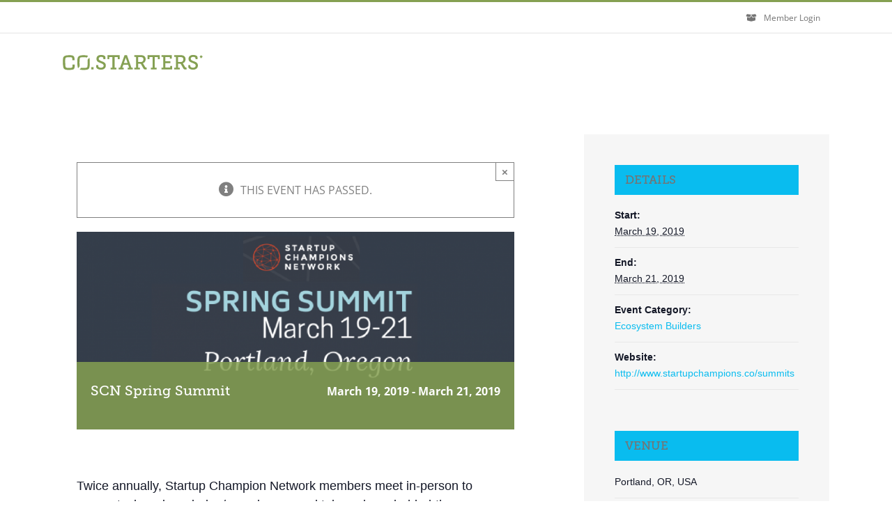

--- FILE ---
content_type: text/html; charset=UTF-8
request_url: http://resources.costarters.co/opportunity/scn-spring-summit/
body_size: 22521
content:
<!DOCTYPE html>
<html class="avada-html-layout-wide avada-html-header-position-top" lang="en-US" prefix="og: http://ogp.me/ns# fb: http://ogp.me/ns/fb#">
<head>
	<meta http-equiv="X-UA-Compatible" content="IE=edge" />
	<meta http-equiv="Content-Type" content="text/html; charset=utf-8"/>
	<meta name="viewport" content="width=device-width, initial-scale=1" />
	<link rel='stylesheet' id='tribe-events-views-v2-bootstrap-datepicker-styles-css' href='http://resources.costarters.co/wp-content/plugins/the-events-calendar/vendor/bootstrap-datepicker/css/bootstrap-datepicker.standalone.min.css?ver=6.2.6' type='text/css' media='all' />
<link rel='stylesheet' id='tec-variables-skeleton-css' href='http://resources.costarters.co/wp-content/plugins/the-events-calendar/common/src/resources/css/variables-skeleton.min.css?ver=5.1.13' type='text/css' media='all' />
<link rel='stylesheet' id='tribe-common-skeleton-style-css' href='http://resources.costarters.co/wp-content/plugins/the-events-calendar/common/src/resources/css/common-skeleton.min.css?ver=5.1.13' type='text/css' media='all' />
<link rel='stylesheet' id='tribe-tooltipster-css-css' href='http://resources.costarters.co/wp-content/plugins/the-events-calendar/common/vendor/tooltipster/tooltipster.bundle.min.css?ver=5.1.13' type='text/css' media='all' />
<link rel='stylesheet' id='tribe-events-views-v2-skeleton-css' href='http://resources.costarters.co/wp-content/plugins/the-events-calendar/src/resources/css/views-skeleton.min.css?ver=6.2.6' type='text/css' media='all' />
<link rel='stylesheet' id='tec-variables-full-css' href='http://resources.costarters.co/wp-content/plugins/the-events-calendar/common/src/resources/css/variables-full.min.css?ver=5.1.13' type='text/css' media='all' />
<link rel='stylesheet' id='tribe-common-full-style-css' href='http://resources.costarters.co/wp-content/plugins/the-events-calendar/common/src/resources/css/common-full.min.css?ver=5.1.13' type='text/css' media='all' />
<link rel='stylesheet' id='tribe-events-views-v2-full-css' href='http://resources.costarters.co/wp-content/plugins/the-events-calendar/src/resources/css/views-full.min.css?ver=6.2.6' type='text/css' media='all' />
<link rel='stylesheet' id='tribe-events-views-v2-print-css' href='http://resources.costarters.co/wp-content/plugins/the-events-calendar/src/resources/css/views-print.min.css?ver=6.2.6' type='text/css' media='print' />
<meta name='robots' content='noindex, nofollow' />

	<!-- This site is optimized with the Yoast SEO plugin v21.1 - https://yoast.com/wordpress/plugins/seo/ -->
	<title>SCN Spring Summit - CO.STARTERS®</title>
	<meta property="og:locale" content="en_US" />
	<meta property="og:type" content="article" />
	<meta property="og:title" content="SCN Spring Summit - CO.STARTERS®" />
	<meta property="og:description" content="Twice annually, Startup Champion Network members meet in-person to connect, share knowledge/experiences and take a deep, behind-the-scenes dive into the local host ecosystem.  This personal interaction is a critical part of the member value-proposition as well as an important commitment all members make &#8212; to celebrate each other. These 2.5 day intimate gatherings bring together the nation&#8217;s [&hellip;]" />
	<meta property="og:url" content="http://resources.costarters.co/opportunity/scn-spring-summit/" />
	<meta property="og:site_name" content="CO.STARTERS®" />
	<meta property="article:modified_time" content="2019-06-27T21:57:56+00:00" />
	<meta property="og:image" content="http://resources.costarters.co/wp-content/uploads/2018/11/scn-08.png" />
	<meta property="og:image:width" content="1501" />
	<meta property="og:image:height" content="678" />
	<meta property="og:image:type" content="image/png" />
	<meta name="twitter:card" content="summary_large_image" />
	<meta name="twitter:label1" content="Est. reading time" />
	<meta name="twitter:data1" content="1 minute" />
	<script type="application/ld+json" class="yoast-schema-graph">{"@context":"https://schema.org","@graph":[{"@type":"WebPage","@id":"http://resources.costarters.co/opportunity/scn-spring-summit/","url":"http://resources.costarters.co/opportunity/scn-spring-summit/","name":"SCN Spring Summit - CO.STARTERS®","isPartOf":{"@id":"http://resources.costarters.co/#website"},"primaryImageOfPage":{"@id":"http://resources.costarters.co/opportunity/scn-spring-summit/#primaryimage"},"image":{"@id":"http://resources.costarters.co/opportunity/scn-spring-summit/#primaryimage"},"thumbnailUrl":"http://resources.costarters.co/wp-content/uploads/2018/11/scn-08.png","datePublished":"2018-11-04T15:08:08+00:00","dateModified":"2019-06-27T21:57:56+00:00","breadcrumb":{"@id":"http://resources.costarters.co/opportunity/scn-spring-summit/#breadcrumb"},"inLanguage":"en-US","potentialAction":[{"@type":"ReadAction","target":["http://resources.costarters.co/opportunity/scn-spring-summit/"]}]},{"@type":"ImageObject","inLanguage":"en-US","@id":"http://resources.costarters.co/opportunity/scn-spring-summit/#primaryimage","url":"http://resources.costarters.co/wp-content/uploads/2018/11/scn-08.png","contentUrl":"http://resources.costarters.co/wp-content/uploads/2018/11/scn-08.png","width":1501,"height":678},{"@type":"BreadcrumbList","@id":"http://resources.costarters.co/opportunity/scn-spring-summit/#breadcrumb","itemListElement":[{"@type":"ListItem","position":1,"name":"Home","item":"http://resources.costarters.co/"},{"@type":"ListItem","position":2,"name":"Events","item":"https://resources.costarters.co/opportunities/"},{"@type":"ListItem","position":3,"name":"SCN Spring Summit"}]},{"@type":"WebSite","@id":"http://resources.costarters.co/#website","url":"http://resources.costarters.co/","name":"CO.STARTERS®","description":"The starting point for a startup community.","potentialAction":[{"@type":"SearchAction","target":{"@type":"EntryPoint","urlTemplate":"http://resources.costarters.co/?s={search_term_string}"},"query-input":"required name=search_term_string"}],"inLanguage":"en-US"},{"@type":"Event","name":"SCN Spring Summit","description":"Twice annually, Startup Champion Network members meet in-person to connect, share knowledge/experiences and take a deep, behind-the-scenes dive into the local host ecosystem.  This personal interaction is a critical part of the member value-proposition as well as an important commitment all members make &#8212; to celebrate each other. These 2.5 day intimate gatherings bring together the nation&#8217;s [&hellip;]","image":{"@id":"http://resources.costarters.co/opportunity/scn-spring-summit/#primaryimage"},"url":"http://resources.costarters.co/opportunity/scn-spring-summit/","eventAttendanceMode":"https://schema.org/OfflineEventAttendanceMode","eventStatus":"https://schema.org/EventScheduled","startDate":"2019-03-19T00:00:00-04:00","endDate":"2019-03-21T23:59:59-04:00","location":{"@type":"Place","name":"Portland, OR, USA","description":"","url":"http://resources.costarters.co/venue/portland-or-usa/","address":{"@type":"PostalAddress","addressCountry":"United States"},"geo":{"@type":"GeoCoordinates","latitude":45.507856,"longitude":-122.690794},"telephone":"","sameAs":""},"@id":"http://resources.costarters.co/opportunity/scn-spring-summit/#event","mainEntityOfPage":{"@id":"http://resources.costarters.co/opportunity/scn-spring-summit/"}}]}</script>
	<!-- / Yoast SEO plugin. -->


<link rel='dns-prefetch' href='//resources.costarters.co' />
<link rel='dns-prefetch' href='//use.fontawesome.com' />
<link rel="alternate" type="application/rss+xml" title="CO.STARTERS® &raquo; Feed" href="http://resources.costarters.co/feed/" />
<link rel="alternate" type="application/rss+xml" title="CO.STARTERS® &raquo; Comments Feed" href="http://resources.costarters.co/comments/feed/" />
<link rel="alternate" type="text/calendar" title="CO.STARTERS® &raquo; iCal Feed" href="http://resources.costarters.co/opportunities/?ical=1" />
					<link rel="shortcut icon" href="http://resources.costarters.co/wp-content/uploads/2019/07/COSTARTERS_mark32.png" type="image/x-icon" />
		
					<!-- For iPhone -->
			<link rel="apple-touch-icon" href="http://resources.costarters.co/wp-content/uploads/2019/07/COSTARTERS_mark57.png">
		
		
					<!-- For iPad -->
			<link rel="apple-touch-icon" sizes="152x152" href="http://resources.costarters.co/wp-content/uploads/2019/07/COSTARTERS_mark72.png">
		
		
		<link rel="alternate" type="application/rss+xml" title="CO.STARTERS® &raquo; SCN Spring Summit Comments Feed" href="http://resources.costarters.co/opportunity/scn-spring-summit/feed/" />

		<meta property="og:title" content="SCN Spring Summit"/>
		<meta property="og:type" content="article"/>
		<meta property="og:url" content="http://resources.costarters.co/opportunity/scn-spring-summit/"/>
		<meta property="og:site_name" content="CO.STARTERS®"/>
		<meta property="og:description" content="Twice annually, Startup Champion Network members meet in-person to connect, share knowledge/experiences and take a deep, behind-the-scenes dive into the local host ecosystem.  This personal interaction is a critical part of the member value-proposition as well as an important commitment all members make -- to celebrate each other.

These 2.5 day intimate gatherings bring together the nation&#039;s top"/>

									<meta property="og:image" content="http://resources.costarters.co/wp-content/uploads/2018/11/scn-08.png"/>
									<!-- This site uses the Google Analytics by ExactMetrics plugin v8.11.1 - Using Analytics tracking - https://www.exactmetrics.com/ -->
		<!-- Note: ExactMetrics is not currently configured on this site. The site owner needs to authenticate with Google Analytics in the ExactMetrics settings panel. -->
					<!-- No tracking code set -->
				<!-- / Google Analytics by ExactMetrics -->
		<link rel='stylesheet' id='tribe-events-v2-single-skeleton-css' href='http://resources.costarters.co/wp-content/plugins/the-events-calendar/src/resources/css/tribe-events-single-skeleton.min.css?ver=6.2.6' type='text/css' media='all' />
<link rel='stylesheet' id='tribe-events-v2-single-skeleton-full-css' href='http://resources.costarters.co/wp-content/plugins/the-events-calendar/src/resources/css/tribe-events-single-full.min.css?ver=6.2.6' type='text/css' media='all' />
<style id='pdfemb-pdf-embedder-viewer-style-inline-css' type='text/css'>
.wp-block-pdfemb-pdf-embedder-viewer{max-width:none}

</style>
<style id='font-awesome-svg-styles-default-inline-css' type='text/css'>
.svg-inline--fa {
  display: inline-block;
  height: 1em;
  overflow: visible;
  vertical-align: -.125em;
}
</style>
<link rel='stylesheet' id='font-awesome-svg-styles-css' href='http://resources.costarters.co/wp-content/uploads/font-awesome/v5.11.2/css/svg-with-js.css' type='text/css' media='all' />
<link rel='stylesheet' id='classic-theme-styles-css' href='http://resources.costarters.co/wp-includes/css/classic-themes.min.css?ver=1' type='text/css' media='all' />
<style id='global-styles-inline-css' type='text/css'>
body{--wp--preset--color--black: #000000;--wp--preset--color--cyan-bluish-gray: #abb8c3;--wp--preset--color--white: #ffffff;--wp--preset--color--pale-pink: #f78da7;--wp--preset--color--vivid-red: #cf2e2e;--wp--preset--color--luminous-vivid-orange: #ff6900;--wp--preset--color--luminous-vivid-amber: #fcb900;--wp--preset--color--light-green-cyan: #7bdcb5;--wp--preset--color--vivid-green-cyan: #00d084;--wp--preset--color--pale-cyan-blue: #8ed1fc;--wp--preset--color--vivid-cyan-blue: #0693e3;--wp--preset--color--vivid-purple: #9b51e0;--wp--preset--gradient--vivid-cyan-blue-to-vivid-purple: linear-gradient(135deg,rgba(6,147,227,1) 0%,rgb(155,81,224) 100%);--wp--preset--gradient--light-green-cyan-to-vivid-green-cyan: linear-gradient(135deg,rgb(122,220,180) 0%,rgb(0,208,130) 100%);--wp--preset--gradient--luminous-vivid-amber-to-luminous-vivid-orange: linear-gradient(135deg,rgba(252,185,0,1) 0%,rgba(255,105,0,1) 100%);--wp--preset--gradient--luminous-vivid-orange-to-vivid-red: linear-gradient(135deg,rgba(255,105,0,1) 0%,rgb(207,46,46) 100%);--wp--preset--gradient--very-light-gray-to-cyan-bluish-gray: linear-gradient(135deg,rgb(238,238,238) 0%,rgb(169,184,195) 100%);--wp--preset--gradient--cool-to-warm-spectrum: linear-gradient(135deg,rgb(74,234,220) 0%,rgb(151,120,209) 20%,rgb(207,42,186) 40%,rgb(238,44,130) 60%,rgb(251,105,98) 80%,rgb(254,248,76) 100%);--wp--preset--gradient--blush-light-purple: linear-gradient(135deg,rgb(255,206,236) 0%,rgb(152,150,240) 100%);--wp--preset--gradient--blush-bordeaux: linear-gradient(135deg,rgb(254,205,165) 0%,rgb(254,45,45) 50%,rgb(107,0,62) 100%);--wp--preset--gradient--luminous-dusk: linear-gradient(135deg,rgb(255,203,112) 0%,rgb(199,81,192) 50%,rgb(65,88,208) 100%);--wp--preset--gradient--pale-ocean: linear-gradient(135deg,rgb(255,245,203) 0%,rgb(182,227,212) 50%,rgb(51,167,181) 100%);--wp--preset--gradient--electric-grass: linear-gradient(135deg,rgb(202,248,128) 0%,rgb(113,206,126) 100%);--wp--preset--gradient--midnight: linear-gradient(135deg,rgb(2,3,129) 0%,rgb(40,116,252) 100%);--wp--preset--duotone--dark-grayscale: url('#wp-duotone-dark-grayscale');--wp--preset--duotone--grayscale: url('#wp-duotone-grayscale');--wp--preset--duotone--purple-yellow: url('#wp-duotone-purple-yellow');--wp--preset--duotone--blue-red: url('#wp-duotone-blue-red');--wp--preset--duotone--midnight: url('#wp-duotone-midnight');--wp--preset--duotone--magenta-yellow: url('#wp-duotone-magenta-yellow');--wp--preset--duotone--purple-green: url('#wp-duotone-purple-green');--wp--preset--duotone--blue-orange: url('#wp-duotone-blue-orange');--wp--preset--font-size--small: 12px;--wp--preset--font-size--medium: 20px;--wp--preset--font-size--large: 24px;--wp--preset--font-size--x-large: 42px;--wp--preset--font-size--normal: 16px;--wp--preset--font-size--xlarge: 32px;--wp--preset--font-size--huge: 48px;--wp--preset--spacing--20: 0.44rem;--wp--preset--spacing--30: 0.67rem;--wp--preset--spacing--40: 1rem;--wp--preset--spacing--50: 1.5rem;--wp--preset--spacing--60: 2.25rem;--wp--preset--spacing--70: 3.38rem;--wp--preset--spacing--80: 5.06rem;}:where(.is-layout-flex){gap: 0.5em;}body .is-layout-flow > .alignleft{float: left;margin-inline-start: 0;margin-inline-end: 2em;}body .is-layout-flow > .alignright{float: right;margin-inline-start: 2em;margin-inline-end: 0;}body .is-layout-flow > .aligncenter{margin-left: auto !important;margin-right: auto !important;}body .is-layout-constrained > .alignleft{float: left;margin-inline-start: 0;margin-inline-end: 2em;}body .is-layout-constrained > .alignright{float: right;margin-inline-start: 2em;margin-inline-end: 0;}body .is-layout-constrained > .aligncenter{margin-left: auto !important;margin-right: auto !important;}body .is-layout-constrained > :where(:not(.alignleft):not(.alignright):not(.alignfull)){max-width: var(--wp--style--global--content-size);margin-left: auto !important;margin-right: auto !important;}body .is-layout-constrained > .alignwide{max-width: var(--wp--style--global--wide-size);}body .is-layout-flex{display: flex;}body .is-layout-flex{flex-wrap: wrap;align-items: center;}body .is-layout-flex > *{margin: 0;}:where(.wp-block-columns.is-layout-flex){gap: 2em;}.has-black-color{color: var(--wp--preset--color--black) !important;}.has-cyan-bluish-gray-color{color: var(--wp--preset--color--cyan-bluish-gray) !important;}.has-white-color{color: var(--wp--preset--color--white) !important;}.has-pale-pink-color{color: var(--wp--preset--color--pale-pink) !important;}.has-vivid-red-color{color: var(--wp--preset--color--vivid-red) !important;}.has-luminous-vivid-orange-color{color: var(--wp--preset--color--luminous-vivid-orange) !important;}.has-luminous-vivid-amber-color{color: var(--wp--preset--color--luminous-vivid-amber) !important;}.has-light-green-cyan-color{color: var(--wp--preset--color--light-green-cyan) !important;}.has-vivid-green-cyan-color{color: var(--wp--preset--color--vivid-green-cyan) !important;}.has-pale-cyan-blue-color{color: var(--wp--preset--color--pale-cyan-blue) !important;}.has-vivid-cyan-blue-color{color: var(--wp--preset--color--vivid-cyan-blue) !important;}.has-vivid-purple-color{color: var(--wp--preset--color--vivid-purple) !important;}.has-black-background-color{background-color: var(--wp--preset--color--black) !important;}.has-cyan-bluish-gray-background-color{background-color: var(--wp--preset--color--cyan-bluish-gray) !important;}.has-white-background-color{background-color: var(--wp--preset--color--white) !important;}.has-pale-pink-background-color{background-color: var(--wp--preset--color--pale-pink) !important;}.has-vivid-red-background-color{background-color: var(--wp--preset--color--vivid-red) !important;}.has-luminous-vivid-orange-background-color{background-color: var(--wp--preset--color--luminous-vivid-orange) !important;}.has-luminous-vivid-amber-background-color{background-color: var(--wp--preset--color--luminous-vivid-amber) !important;}.has-light-green-cyan-background-color{background-color: var(--wp--preset--color--light-green-cyan) !important;}.has-vivid-green-cyan-background-color{background-color: var(--wp--preset--color--vivid-green-cyan) !important;}.has-pale-cyan-blue-background-color{background-color: var(--wp--preset--color--pale-cyan-blue) !important;}.has-vivid-cyan-blue-background-color{background-color: var(--wp--preset--color--vivid-cyan-blue) !important;}.has-vivid-purple-background-color{background-color: var(--wp--preset--color--vivid-purple) !important;}.has-black-border-color{border-color: var(--wp--preset--color--black) !important;}.has-cyan-bluish-gray-border-color{border-color: var(--wp--preset--color--cyan-bluish-gray) !important;}.has-white-border-color{border-color: var(--wp--preset--color--white) !important;}.has-pale-pink-border-color{border-color: var(--wp--preset--color--pale-pink) !important;}.has-vivid-red-border-color{border-color: var(--wp--preset--color--vivid-red) !important;}.has-luminous-vivid-orange-border-color{border-color: var(--wp--preset--color--luminous-vivid-orange) !important;}.has-luminous-vivid-amber-border-color{border-color: var(--wp--preset--color--luminous-vivid-amber) !important;}.has-light-green-cyan-border-color{border-color: var(--wp--preset--color--light-green-cyan) !important;}.has-vivid-green-cyan-border-color{border-color: var(--wp--preset--color--vivid-green-cyan) !important;}.has-pale-cyan-blue-border-color{border-color: var(--wp--preset--color--pale-cyan-blue) !important;}.has-vivid-cyan-blue-border-color{border-color: var(--wp--preset--color--vivid-cyan-blue) !important;}.has-vivid-purple-border-color{border-color: var(--wp--preset--color--vivid-purple) !important;}.has-vivid-cyan-blue-to-vivid-purple-gradient-background{background: var(--wp--preset--gradient--vivid-cyan-blue-to-vivid-purple) !important;}.has-light-green-cyan-to-vivid-green-cyan-gradient-background{background: var(--wp--preset--gradient--light-green-cyan-to-vivid-green-cyan) !important;}.has-luminous-vivid-amber-to-luminous-vivid-orange-gradient-background{background: var(--wp--preset--gradient--luminous-vivid-amber-to-luminous-vivid-orange) !important;}.has-luminous-vivid-orange-to-vivid-red-gradient-background{background: var(--wp--preset--gradient--luminous-vivid-orange-to-vivid-red) !important;}.has-very-light-gray-to-cyan-bluish-gray-gradient-background{background: var(--wp--preset--gradient--very-light-gray-to-cyan-bluish-gray) !important;}.has-cool-to-warm-spectrum-gradient-background{background: var(--wp--preset--gradient--cool-to-warm-spectrum) !important;}.has-blush-light-purple-gradient-background{background: var(--wp--preset--gradient--blush-light-purple) !important;}.has-blush-bordeaux-gradient-background{background: var(--wp--preset--gradient--blush-bordeaux) !important;}.has-luminous-dusk-gradient-background{background: var(--wp--preset--gradient--luminous-dusk) !important;}.has-pale-ocean-gradient-background{background: var(--wp--preset--gradient--pale-ocean) !important;}.has-electric-grass-gradient-background{background: var(--wp--preset--gradient--electric-grass) !important;}.has-midnight-gradient-background{background: var(--wp--preset--gradient--midnight) !important;}.has-small-font-size{font-size: var(--wp--preset--font-size--small) !important;}.has-medium-font-size{font-size: var(--wp--preset--font-size--medium) !important;}.has-large-font-size{font-size: var(--wp--preset--font-size--large) !important;}.has-x-large-font-size{font-size: var(--wp--preset--font-size--x-large) !important;}
.wp-block-navigation a:where(:not(.wp-element-button)){color: inherit;}
:where(.wp-block-columns.is-layout-flex){gap: 2em;}
.wp-block-pullquote{font-size: 1.5em;line-height: 1.6;}
</style>
<link rel='stylesheet' id='stripe-handler-ng-style-css' href='http://resources.costarters.co/wp-content/plugins/stripe-payments/public/assets/css/public.css?ver=2.0.96' type='text/css' media='all' />
<link rel='stylesheet' id='ivory-search-styles-css' href='http://resources.costarters.co/wp-content/plugins/add-search-to-menu/public/css/ivory-search.min.css?ver=5.5.13' type='text/css' media='all' />
<link rel='stylesheet' id='parent-style-css' href='http://resources.costarters.co/wp-content/themes/Avada/style.css?ver=1727622604' type='text/css' media='all' />
<link rel='stylesheet' id='fusion-custom-icons-custom-icon-set-css' href='http://resources.costarters.co/wp-content/uploads/fusion-icons/icomoon/style.css?ver=3.3' type='text/css' media='all' />
<!--[if IE]>
<link rel='stylesheet' id='avada-IE-css' href='http://resources.costarters.co/wp-content/themes/Avada/assets/css/dynamic/ie.min.css?ver=1727622604' type='text/css' media='all' />
<style id='avada-IE-inline-css' type='text/css'>
.avada-select-parent .select-arrow{background-color:#ffffff}
.select-arrow{background-color:#ffffff}
</style>
<![endif]-->
<link rel='stylesheet' id='font-awesome-official-css' href='https://use.fontawesome.com/releases/v5.11.2/css/all.css' type='text/css' media='all' integrity="sha384-KA6wR/X5RY4zFAHpv/CnoG2UW1uogYfdnP67Uv7eULvTveboZJg0qUpmJZb5VqzN" crossorigin="anonymous" />
<link rel='stylesheet' id='fusion-dynamic-css-css' href='http://resources.costarters.co/wp-content/uploads/fusion-styles/d13b64a4d2d9ee75c88ce7c410fe81f2.min.css?ver=3.3' type='text/css' media='all' />
<link rel='stylesheet' id='avada-max-1c-css' href='http://resources.costarters.co/wp-content/themes/Avada/assets/css/media/max-1c.min.css?ver=1727622604' type='text/css' media='only screen and (max-width: 640px)' />
<link rel='stylesheet' id='avada-max-2c-css' href='http://resources.costarters.co/wp-content/themes/Avada/assets/css/media/max-2c.min.css?ver=1727622604' type='text/css' media='only screen and (max-width: 712px)' />
<link rel='stylesheet' id='avada-min-2c-max-3c-css' href='http://resources.costarters.co/wp-content/themes/Avada/assets/css/media/min-2c-max-3c.min.css?ver=1727622604' type='text/css' media='only screen and (min-width: 712px) and (max-width: 784px)' />
<link rel='stylesheet' id='avada-min-3c-max-4c-css' href='http://resources.costarters.co/wp-content/themes/Avada/assets/css/media/min-3c-max-4c.min.css?ver=1727622604' type='text/css' media='only screen and (min-width: 784px) and (max-width: 856px)' />
<link rel='stylesheet' id='avada-min-4c-max-5c-css' href='http://resources.costarters.co/wp-content/themes/Avada/assets/css/media/min-4c-max-5c.min.css?ver=1727622604' type='text/css' media='only screen and (min-width: 856px) and (max-width: 928px)' />
<link rel='stylesheet' id='avada-min-5c-max-6c-css' href='http://resources.costarters.co/wp-content/themes/Avada/assets/css/media/min-5c-max-6c.min.css?ver=1727622604' type='text/css' media='only screen and (min-width: 928px) and (max-width: 1000px)' />
<link rel='stylesheet' id='avada-min-shbp-css' href='http://resources.costarters.co/wp-content/themes/Avada/assets/css/media/min-shbp.min.css?ver=1727622604' type='text/css' media='only screen and (min-width: 801px)' />
<link rel='stylesheet' id='avada-min-shbp-header-legacy-css' href='http://resources.costarters.co/wp-content/themes/Avada/assets/css/media/min-shbp-header-legacy.min.css?ver=1727622604' type='text/css' media='only screen and (min-width: 801px)' />
<link rel='stylesheet' id='avada-max-shbp-css' href='http://resources.costarters.co/wp-content/themes/Avada/assets/css/media/max-shbp.min.css?ver=1727622604' type='text/css' media='only screen and (max-width: 800px)' />
<link rel='stylesheet' id='avada-max-shbp-header-legacy-css' href='http://resources.costarters.co/wp-content/themes/Avada/assets/css/media/max-shbp-header-legacy.min.css?ver=1727622604' type='text/css' media='only screen and (max-width: 800px)' />
<link rel='stylesheet' id='avada-max-sh-shbp-css' href='http://resources.costarters.co/wp-content/themes/Avada/assets/css/media/max-sh-shbp.min.css?ver=1727622604' type='text/css' media='only screen and (max-width: 800px)' />
<link rel='stylesheet' id='avada-max-sh-shbp-header-legacy-css' href='http://resources.costarters.co/wp-content/themes/Avada/assets/css/media/max-sh-shbp-header-legacy.min.css?ver=1727622604' type='text/css' media='only screen and (max-width: 800px)' />
<link rel='stylesheet' id='avada-min-768-max-1024-p-css' href='http://resources.costarters.co/wp-content/themes/Avada/assets/css/media/min-768-max-1024-p.min.css?ver=1727622604' type='text/css' media='only screen and (min-device-width: 768px) and (max-device-width: 1024px) and (orientation: portrait)' />
<link rel='stylesheet' id='avada-min-768-max-1024-p-header-legacy-css' href='http://resources.costarters.co/wp-content/themes/Avada/assets/css/media/min-768-max-1024-p-header-legacy.min.css?ver=1727622604' type='text/css' media='only screen and (min-device-width: 768px) and (max-device-width: 1024px) and (orientation: portrait)' />
<link rel='stylesheet' id='avada-min-768-max-1024-l-css' href='http://resources.costarters.co/wp-content/themes/Avada/assets/css/media/min-768-max-1024-l.min.css?ver=1727622604' type='text/css' media='only screen and (min-device-width: 768px) and (max-device-width: 1024px) and (orientation: landscape)' />
<link rel='stylesheet' id='avada-min-768-max-1024-l-header-legacy-css' href='http://resources.costarters.co/wp-content/themes/Avada/assets/css/media/min-768-max-1024-l-header-legacy.min.css?ver=1727622604' type='text/css' media='only screen and (min-device-width: 768px) and (max-device-width: 1024px) and (orientation: landscape)' />
<link rel='stylesheet' id='avada-max-sh-cbp-css' href='http://resources.costarters.co/wp-content/themes/Avada/assets/css/media/max-sh-cbp.min.css?ver=1727622604' type='text/css' media='only screen and (max-width: 800px)' />
<link rel='stylesheet' id='avada-max-sh-sbp-css' href='http://resources.costarters.co/wp-content/themes/Avada/assets/css/media/max-sh-sbp.min.css?ver=1727622604' type='text/css' media='only screen and (max-width: 800px)' />
<link rel='stylesheet' id='avada-max-sh-640-css' href='http://resources.costarters.co/wp-content/themes/Avada/assets/css/media/max-sh-640.min.css?ver=1727622604' type='text/css' media='only screen and (max-width: 640px)' />
<link rel='stylesheet' id='avada-max-shbp-18-css' href='http://resources.costarters.co/wp-content/themes/Avada/assets/css/media/max-shbp-18.min.css?ver=1727622604' type='text/css' media='only screen and (max-width: 782px)' />
<link rel='stylesheet' id='avada-max-shbp-32-css' href='http://resources.costarters.co/wp-content/themes/Avada/assets/css/media/max-shbp-32.min.css?ver=1727622604' type='text/css' media='only screen and (max-width: 768px)' />
<link rel='stylesheet' id='avada-min-sh-cbp-css' href='http://resources.costarters.co/wp-content/themes/Avada/assets/css/media/min-sh-cbp.min.css?ver=1727622604' type='text/css' media='only screen and (min-width: 800px)' />
<link rel='stylesheet' id='avada-max-640-css' href='http://resources.costarters.co/wp-content/themes/Avada/assets/css/media/max-640.min.css?ver=1727622604' type='text/css' media='only screen and (max-device-width: 640px)' />
<link rel='stylesheet' id='avada-max-main-css' href='http://resources.costarters.co/wp-content/themes/Avada/assets/css/media/max-main.min.css?ver=1727622604' type='text/css' media='only screen and (max-width: 1000px)' />
<link rel='stylesheet' id='avada-max-cbp-css' href='http://resources.costarters.co/wp-content/themes/Avada/assets/css/media/max-cbp.min.css?ver=1727622604' type='text/css' media='only screen and (max-width: 800px)' />
<link rel='stylesheet' id='avada-max-sh-cbp-cf7-css' href='http://resources.costarters.co/wp-content/themes/Avada/assets/css/media/max-sh-cbp-cf7.min.css?ver=1727622604' type='text/css' media='only screen and (max-width: 800px)' />
<link rel='stylesheet' id='avada-max-sh-cbp-eslider-css' href='http://resources.costarters.co/wp-content/themes/Avada/assets/css/media/max-sh-cbp-eslider.min.css?ver=1727622604' type='text/css' media='only screen and (max-width: 800px)' />
<link rel='stylesheet' id='avada-max-768-ec-css' href='http://resources.costarters.co/wp-content/themes/Avada/assets/css/media/max-768-ec.min.css?ver=1727622604' type='text/css' media='only screen and (max-width: 768px)' />
<link rel='stylesheet' id='avada-max-sh-cbp-ec-css' href='http://resources.costarters.co/wp-content/themes/Avada/assets/css/media/max-sh-cbp-ec.min.css?ver=1727622604' type='text/css' media='only screen and (max-width: 800px)' />
<link rel='stylesheet' id='avada-min-768-max-1024-p-social-sharing-css' href='http://resources.costarters.co/wp-content/themes/Avada/assets/css/media/min-768-max-1024-p-social-sharing.min.css?ver=1727622604' type='text/css' media='only screen and (min-device-width: 768px) and (max-device-width: 1024px) and (orientation: portrait)' />
<link rel='stylesheet' id='avada-max-sh-640-social-sharing-css' href='http://resources.costarters.co/wp-content/themes/Avada/assets/css/media/max-sh-640-social-sharing.min.css?ver=1727622604' type='text/css' media='only screen and (max-width: 640px)' />
<link rel='stylesheet' id='avada-max-640-social-sharing-css' href='http://resources.costarters.co/wp-content/themes/Avada/assets/css/media/max-640-social-sharing.min.css?ver=1727622604' type='text/css' media='only screen and (max-device-width: 640px)' />
<link rel='stylesheet' id='avada-max-sh-cbp-social-sharing-css' href='http://resources.costarters.co/wp-content/themes/Avada/assets/css/media/max-sh-cbp-social-sharing.min.css?ver=1727622604' type='text/css' media='only screen and (max-width: 800px)' />
<link rel='stylesheet' id='fb-max-sh-cbp-css' href='http://resources.costarters.co/wp-content/plugins/fusion-builder/assets/css/media/max-sh-cbp.min.css?ver=3.3' type='text/css' media='only screen and (max-width: 800px)' />
<link rel='stylesheet' id='fb-min-768-max-1024-p-css' href='http://resources.costarters.co/wp-content/plugins/fusion-builder/assets/css/media/min-768-max-1024-p.min.css?ver=3.3' type='text/css' media='only screen and (min-device-width: 768px) and (max-device-width: 1024px) and (orientation: portrait)' />
<link rel='stylesheet' id='fb-max-640-css' href='http://resources.costarters.co/wp-content/plugins/fusion-builder/assets/css/media/max-640.min.css?ver=3.3' type='text/css' media='only screen and (max-device-width: 640px)' />
<link rel='stylesheet' id='fb-max-1c-css' href='http://resources.costarters.co/wp-content/plugins/fusion-builder/assets/css/media/max-1c.css?ver=3.3' type='text/css' media='only screen and (max-width: 640px)' />
<link rel='stylesheet' id='fb-max-2c-css' href='http://resources.costarters.co/wp-content/plugins/fusion-builder/assets/css/media/max-2c.css?ver=3.3' type='text/css' media='only screen and (max-width: 712px)' />
<link rel='stylesheet' id='fb-min-2c-max-3c-css' href='http://resources.costarters.co/wp-content/plugins/fusion-builder/assets/css/media/min-2c-max-3c.css?ver=3.3' type='text/css' media='only screen and (min-width: 712px) and (max-width: 784px)' />
<link rel='stylesheet' id='fb-min-3c-max-4c-css' href='http://resources.costarters.co/wp-content/plugins/fusion-builder/assets/css/media/min-3c-max-4c.css?ver=3.3' type='text/css' media='only screen and (min-width: 784px) and (max-width: 856px)' />
<link rel='stylesheet' id='fb-min-4c-max-5c-css' href='http://resources.costarters.co/wp-content/plugins/fusion-builder/assets/css/media/min-4c-max-5c.css?ver=3.3' type='text/css' media='only screen and (min-width: 856px) and (max-width: 928px)' />
<link rel='stylesheet' id='fb-min-5c-max-6c-css' href='http://resources.costarters.co/wp-content/plugins/fusion-builder/assets/css/media/min-5c-max-6c.css?ver=3.3' type='text/css' media='only screen and (min-width: 928px) and (max-width: 1000px)' />
<link rel='stylesheet' id='new-style-css' href='http://resources.costarters.co/wp-content/themes/avadachildtheme/new-styles.css?ver=1727622604' type='text/css' media='all' />
<link rel='stylesheet' id='font-awesome-official-v4shim-css' href='https://use.fontawesome.com/releases/v5.11.2/css/v4-shims.css' type='text/css' media='all' integrity="sha384-/EdpJd7d6gGFiQ/vhh7iOjiZdf4+6K4al/XrX6FxxZwDSrAdWxAynr4p/EA/vyPQ" crossorigin="anonymous" />
<style id='font-awesome-official-v4shim-inline-css' type='text/css'>
@font-face {
font-family: "FontAwesome";
font-display: block;
src: url("https://use.fontawesome.com/releases/v5.11.2/webfonts/fa-brands-400.eot"),
		url("https://use.fontawesome.com/releases/v5.11.2/webfonts/fa-brands-400.eot?#iefix") format("embedded-opentype"),
		url("https://use.fontawesome.com/releases/v5.11.2/webfonts/fa-brands-400.woff2") format("woff2"),
		url("https://use.fontawesome.com/releases/v5.11.2/webfonts/fa-brands-400.woff") format("woff"),
		url("https://use.fontawesome.com/releases/v5.11.2/webfonts/fa-brands-400.ttf") format("truetype"),
		url("https://use.fontawesome.com/releases/v5.11.2/webfonts/fa-brands-400.svg#fontawesome") format("svg");
}

@font-face {
font-family: "FontAwesome";
font-display: block;
src: url("https://use.fontawesome.com/releases/v5.11.2/webfonts/fa-solid-900.eot"),
		url("https://use.fontawesome.com/releases/v5.11.2/webfonts/fa-solid-900.eot?#iefix") format("embedded-opentype"),
		url("https://use.fontawesome.com/releases/v5.11.2/webfonts/fa-solid-900.woff2") format("woff2"),
		url("https://use.fontawesome.com/releases/v5.11.2/webfonts/fa-solid-900.woff") format("woff"),
		url("https://use.fontawesome.com/releases/v5.11.2/webfonts/fa-solid-900.ttf") format("truetype"),
		url("https://use.fontawesome.com/releases/v5.11.2/webfonts/fa-solid-900.svg#fontawesome") format("svg");
}

@font-face {
font-family: "FontAwesome";
font-display: block;
src: url("https://use.fontawesome.com/releases/v5.11.2/webfonts/fa-regular-400.eot"),
		url("https://use.fontawesome.com/releases/v5.11.2/webfonts/fa-regular-400.eot?#iefix") format("embedded-opentype"),
		url("https://use.fontawesome.com/releases/v5.11.2/webfonts/fa-regular-400.woff2") format("woff2"),
		url("https://use.fontawesome.com/releases/v5.11.2/webfonts/fa-regular-400.woff") format("woff"),
		url("https://use.fontawesome.com/releases/v5.11.2/webfonts/fa-regular-400.ttf") format("truetype"),
		url("https://use.fontawesome.com/releases/v5.11.2/webfonts/fa-regular-400.svg#fontawesome") format("svg");
unicode-range: U+F004-F005,U+F007,U+F017,U+F022,U+F024,U+F02E,U+F03E,U+F044,U+F057-F059,U+F06E,U+F070,U+F075,U+F07B-F07C,U+F080,U+F086,U+F089,U+F094,U+F09D,U+F0A0,U+F0A4-F0A7,U+F0C5,U+F0C7-F0C8,U+F0E0,U+F0EB,U+F0F3,U+F0F8,U+F0FE,U+F111,U+F118-F11A,U+F11C,U+F133,U+F144,U+F146,U+F14A,U+F14D-F14E,U+F150-F152,U+F15B-F15C,U+F164-F165,U+F185-F186,U+F191-F192,U+F1AD,U+F1C1-F1C9,U+F1CD,U+F1D8,U+F1E3,U+F1EA,U+F1F6,U+F1F9,U+F20A,U+F247-F249,U+F24D,U+F254-F25B,U+F25D,U+F267,U+F271-F274,U+F279,U+F28B,U+F28D,U+F2B5-F2B6,U+F2B9,U+F2BB,U+F2BD,U+F2C1-F2C2,U+F2D0,U+F2D2,U+F2DC,U+F2ED,U+F328,U+F358-F35B,U+F3A5,U+F3D1,U+F410,U+F4AD;
}
</style>
<script type="1f68b73f3f6c7e3431697b89-text/javascript" src='http://resources.costarters.co/wp-includes/js/jquery/jquery.min.js?ver=3.6.1' id='jquery-core-js'></script>
<script type="1f68b73f3f6c7e3431697b89-text/javascript" src='http://resources.costarters.co/wp-includes/js/jquery/jquery-migrate.min.js?ver=3.3.2' id='jquery-migrate-js'></script>
<script type="1f68b73f3f6c7e3431697b89-text/javascript" src='http://resources.costarters.co/wp-content/plugins/the-events-calendar/common/src/resources/js/tribe-common.min.js?ver=5.1.13' id='tribe-common-js'></script>
<script type="1f68b73f3f6c7e3431697b89-text/javascript" src='http://resources.costarters.co/wp-content/plugins/the-events-calendar/src/resources/js/views/breakpoints.min.js?ver=6.2.6' id='tribe-events-views-v2-breakpoints-js'></script>
<link rel="https://api.w.org/" href="http://resources.costarters.co/wp-json/" /><link rel="alternate" type="application/json" href="http://resources.costarters.co/wp-json/wp/v2/tribe_events/16108" /><link rel="EditURI" type="application/rsd+xml" title="RSD" href="http://resources.costarters.co/xmlrpc.php?rsd" />
<link rel="wlwmanifest" type="application/wlwmanifest+xml" href="http://resources.costarters.co/wp-includes/wlwmanifest.xml" />
<meta name="generator" content="WordPress 6.1.9" />
<link rel='shortlink' href='http://resources.costarters.co/?p=16108' />
<link rel="alternate" type="application/json+oembed" href="http://resources.costarters.co/wp-json/oembed/1.0/embed?url=http%3A%2F%2Fresources.costarters.co%2Fopportunity%2Fscn-spring-summit%2F" />
<link rel="alternate" type="text/xml+oembed" href="http://resources.costarters.co/wp-json/oembed/1.0/embed?url=http%3A%2F%2Fresources.costarters.co%2Fopportunity%2Fscn-spring-summit%2F&#038;format=xml" />
			<!-- DO NOT COPY THIS SNIPPET! Start of Page Analytics Tracking for HubSpot WordPress plugin v11.3.37-->
			<script class="hsq-set-content-id" data-content-id="blog-post" type="1f68b73f3f6c7e3431697b89-text/javascript">
				var _hsq = _hsq || [];
				_hsq.push(["setContentType", "blog-post"]);
			</script>
			<!-- DO NOT COPY THIS SNIPPET! End of Page Analytics Tracking for HubSpot WordPress plugin -->
					<link rel="manifest" href="http://resources.costarters.co/wp-json/wp/v2/web-app-manifest">
		<meta name="theme-color" content="#ffffff">
		
				<meta name="apple-mobile-web-app-title" content="CO.STARTERS®">
		<meta name="application-name" content="CO.STARTERS®">
		<meta name="tec-api-version" content="v1"><meta name="tec-api-origin" content="http://resources.costarters.co"><link rel="alternate" href="http://resources.costarters.co/wp-json/tribe/events/v1/events/16108" /><style type="text/css" id="css-fb-visibility">@media screen and (max-width: 640px){body:not(.fusion-builder-ui-wireframe) .fusion-no-small-visibility{display:none !important;}body:not(.fusion-builder-ui-wireframe) .sm-text-align-center{text-align:center !important;}body:not(.fusion-builder-ui-wireframe) .sm-text-align-left{text-align:left !important;}body:not(.fusion-builder-ui-wireframe) .sm-text-align-right{text-align:right !important;}body:not(.fusion-builder-ui-wireframe) .sm-mx-auto{margin-left:auto !important;margin-right:auto !important;}body:not(.fusion-builder-ui-wireframe) .sm-ml-auto{margin-left:auto !important;}body:not(.fusion-builder-ui-wireframe) .sm-mr-auto{margin-right:auto !important;}body:not(.fusion-builder-ui-wireframe) .fusion-absolute-position-small{position:absolute;top:auto;width:100%;}}@media screen and (min-width: 641px) and (max-width: 1024px){body:not(.fusion-builder-ui-wireframe) .fusion-no-medium-visibility{display:none !important;}body:not(.fusion-builder-ui-wireframe) .md-text-align-center{text-align:center !important;}body:not(.fusion-builder-ui-wireframe) .md-text-align-left{text-align:left !important;}body:not(.fusion-builder-ui-wireframe) .md-text-align-right{text-align:right !important;}body:not(.fusion-builder-ui-wireframe) .md-mx-auto{margin-left:auto !important;margin-right:auto !important;}body:not(.fusion-builder-ui-wireframe) .md-ml-auto{margin-left:auto !important;}body:not(.fusion-builder-ui-wireframe) .md-mr-auto{margin-right:auto !important;}body:not(.fusion-builder-ui-wireframe) .fusion-absolute-position-medium{position:absolute;top:auto;width:100%;}}@media screen and (min-width: 1025px){body:not(.fusion-builder-ui-wireframe) .fusion-no-large-visibility{display:none !important;}body:not(.fusion-builder-ui-wireframe) .lg-text-align-center{text-align:center !important;}body:not(.fusion-builder-ui-wireframe) .lg-text-align-left{text-align:left !important;}body:not(.fusion-builder-ui-wireframe) .lg-text-align-right{text-align:right !important;}body:not(.fusion-builder-ui-wireframe) .lg-mx-auto{margin-left:auto !important;margin-right:auto !important;}body:not(.fusion-builder-ui-wireframe) .lg-ml-auto{margin-left:auto !important;}body:not(.fusion-builder-ui-wireframe) .lg-mr-auto{margin-right:auto !important;}body:not(.fusion-builder-ui-wireframe) .fusion-absolute-position-large{position:absolute;top:auto;width:100%;}}</style>		<style type="text/css" id="wp-custom-css">
			#menu-new {
display: none;
}

.fusion-footer-widget-area .fusion-column {
display: none;
}

.fusion-footer-widget-area .fusion-column.fusion-column-last {
display: block;
width: 100%;
text-align: center;
}

.fusion-footer-widget-area .fusion-column.fusion-column-last {
display: block;
width: 100%;
text-align: center;
}

.fusion-footer-widget-area .fusion-column.fusion-column-last .fusion-footer-widget-column {
    margin-bottom: 14px;
}

.fusion-copyright-notice {
   text-align: center;
}

.page-id-14157 .flip-box-back {
  transform: rotateY(0);
  display: block !important;
	opacity: 0 !important;
}

.page-id-14157 .flip-box-back .fusion-button {
  position: absolute;
  height: 100%;
  width: 100%;
  opacity: 0;
  text-indent: -99999px;
  top: 0;
  left: 0;
}

.grecaptcha-badge { visibility: hidden; }


body.has-sidebar.page-id-34912 #content  {
  width: calc(100% - 18% - 80px);
}		</style>
				<script type="1f68b73f3f6c7e3431697b89-text/javascript">
			var doc = document.documentElement;
			doc.setAttribute( 'data-useragent', navigator.userAgent );
		</script>
		<style type="text/css" media="screen">.is-menu path.search-icon-path { fill: #848484;}body .popup-search-close:after, body .search-close:after { border-color: #848484;}body .popup-search-close:before, body .search-close:before { border-color: #848484;}</style>			<style type="text/css">
					</style>
		
	<!-- Typekit -->
<script type="1f68b73f3f6c7e3431697b89-text/javascript">
  (function(d) {
    var config = {
      kitId: 'unx5zse',
      scriptTimeout: 3000,
      async: true
    },
    h=d.documentElement,t=setTimeout(function(){h.className=h.className.replace(/\bwf-loading\b/g,"")+" wf-inactive";},config.scriptTimeout),tk=d.createElement("script"),f=false,s=d.getElementsByTagName("script")[0],a;h.className+=" wf-loading";tk.src='https://use.typekit.net/'+config.kitId+'.js';tk.async=true;tk.onload=tk.onreadystatechange=function(){a=this.readyState;if(f||a&&a!="complete"&&a!="loaded")return;f=true;clearTimeout(t);try{Typekit.load(config)}catch(e){}};s.parentNode.insertBefore(tk,s)
  })(document);
</script>
<!-- End Typekit -->
<!-- Google Tag Manager -->
<script type="1f68b73f3f6c7e3431697b89-text/javascript">(function(w,d,s,l,i){w[l]=w[l]||[];w[l].push({'gtm.start':
new Date().getTime(),event:'gtm.js'});var f=d.getElementsByTagName(s)[0],
j=d.createElement(s),dl=l!='dataLayer'?'&l='+l:'';j.async=true;j.src=
'https://www.googletagmanager.com/gtm.js?id='+i+dl;f.parentNode.insertBefore(j,f);
})(window,document,'script','dataLayer','GTM-TMZW5BX');</script>
<!-- End Google Tag Manager -->
<!-- Facebook Pixel Code -->
<script type="1f68b73f3f6c7e3431697b89-text/javascript">
!function(f,b,e,v,n,t,s)
{if(f.fbq)return;n=f.fbq=function(){n.callMethod?
n.callMethod.apply(n,arguments):n.queue.push(arguments)};
if(!f._fbq)f._fbq=n;n.push=n;n.loaded=!0;n.version='2.0';
n.queue=[];t=b.createElement(e);t.async=!0;
t.src=v;s=b.getElementsByTagName(e)[0];
s.parentNode.insertBefore(t,s)}(window,document,'script',
'https://connect.facebook.net/en_US/fbevents.js');
 fbq('init', '2509477562513642'); 
fbq('track', 'PageView');
</script>
<noscript>
 <img height="1" width="1" 
src="https://www.facebook.com/tr?id=2509477562513642&ev=PageView
&noscript=1"/>
</noscript>
<!-- End Facebook Pixel Code --></head>

<body class="tribe_events-template-default single single-tribe_events postid-16108 tribe-events-page-template tribe-no-js tribe-filter-live Avada fusion-image-hovers fusion-pagination-sizing fusion-button_size-large fusion-button_type-flat fusion-button_span-no avada-image-rollover-circle-no avada-image-rollover-yes avada-image-rollover-direction-left fusion-body ltr fusion-sticky-header no-mobile-totop avada-has-rev-slider-styles fusion-disable-outline fusion-sub-menu-fade mobile-logo-pos-left layout-wide-mode avada-has-boxed-modal-shadow-none layout-scroll-offset-full avada-has-zero-margin-offset-top fusion-top-header menu-text-align-center mobile-menu-design-modern fusion-show-pagination-text fusion-header-layout-v2 avada-responsive avada-footer-fx-bg-parallax avada-menu-highlight-style-bottombar fusion-search-form-classic fusion-main-menu-search-dropdown fusion-avatar-circle avada-sticky-shrinkage avada-dropdown-styles avada-blog-layout-large avada-blog-archive-layout-grid avada-ec-not-100-width avada-ec-meta-layout-sidebar avada-header-shadow-no avada-menu-icon-position-left avada-has-megamenu-shadow avada-has-mainmenu-dropdown-divider avada-has-mobile-menu-search avada-has-main-nav-search-icon avada-has-breadcrumb-mobile-hidden avada-has-titlebar-hide avada-has-pagination-padding avada-flyout-menu-direction-fade avada-ec-views-v2 events-single tribe-events-style-full tribe-events-style-theme" >
	<svg xmlns="http://www.w3.org/2000/svg" viewBox="0 0 0 0" width="0" height="0" focusable="false" role="none" style="visibility: hidden; position: absolute; left: -9999px; overflow: hidden;" ><defs><filter id="wp-duotone-dark-grayscale"><feColorMatrix color-interpolation-filters="sRGB" type="matrix" values=" .299 .587 .114 0 0 .299 .587 .114 0 0 .299 .587 .114 0 0 .299 .587 .114 0 0 " /><feComponentTransfer color-interpolation-filters="sRGB" ><feFuncR type="table" tableValues="0 0.49803921568627" /><feFuncG type="table" tableValues="0 0.49803921568627" /><feFuncB type="table" tableValues="0 0.49803921568627" /><feFuncA type="table" tableValues="1 1" /></feComponentTransfer><feComposite in2="SourceGraphic" operator="in" /></filter></defs></svg><svg xmlns="http://www.w3.org/2000/svg" viewBox="0 0 0 0" width="0" height="0" focusable="false" role="none" style="visibility: hidden; position: absolute; left: -9999px; overflow: hidden;" ><defs><filter id="wp-duotone-grayscale"><feColorMatrix color-interpolation-filters="sRGB" type="matrix" values=" .299 .587 .114 0 0 .299 .587 .114 0 0 .299 .587 .114 0 0 .299 .587 .114 0 0 " /><feComponentTransfer color-interpolation-filters="sRGB" ><feFuncR type="table" tableValues="0 1" /><feFuncG type="table" tableValues="0 1" /><feFuncB type="table" tableValues="0 1" /><feFuncA type="table" tableValues="1 1" /></feComponentTransfer><feComposite in2="SourceGraphic" operator="in" /></filter></defs></svg><svg xmlns="http://www.w3.org/2000/svg" viewBox="0 0 0 0" width="0" height="0" focusable="false" role="none" style="visibility: hidden; position: absolute; left: -9999px; overflow: hidden;" ><defs><filter id="wp-duotone-purple-yellow"><feColorMatrix color-interpolation-filters="sRGB" type="matrix" values=" .299 .587 .114 0 0 .299 .587 .114 0 0 .299 .587 .114 0 0 .299 .587 .114 0 0 " /><feComponentTransfer color-interpolation-filters="sRGB" ><feFuncR type="table" tableValues="0.54901960784314 0.98823529411765" /><feFuncG type="table" tableValues="0 1" /><feFuncB type="table" tableValues="0.71764705882353 0.25490196078431" /><feFuncA type="table" tableValues="1 1" /></feComponentTransfer><feComposite in2="SourceGraphic" operator="in" /></filter></defs></svg><svg xmlns="http://www.w3.org/2000/svg" viewBox="0 0 0 0" width="0" height="0" focusable="false" role="none" style="visibility: hidden; position: absolute; left: -9999px; overflow: hidden;" ><defs><filter id="wp-duotone-blue-red"><feColorMatrix color-interpolation-filters="sRGB" type="matrix" values=" .299 .587 .114 0 0 .299 .587 .114 0 0 .299 .587 .114 0 0 .299 .587 .114 0 0 " /><feComponentTransfer color-interpolation-filters="sRGB" ><feFuncR type="table" tableValues="0 1" /><feFuncG type="table" tableValues="0 0.27843137254902" /><feFuncB type="table" tableValues="0.5921568627451 0.27843137254902" /><feFuncA type="table" tableValues="1 1" /></feComponentTransfer><feComposite in2="SourceGraphic" operator="in" /></filter></defs></svg><svg xmlns="http://www.w3.org/2000/svg" viewBox="0 0 0 0" width="0" height="0" focusable="false" role="none" style="visibility: hidden; position: absolute; left: -9999px; overflow: hidden;" ><defs><filter id="wp-duotone-midnight"><feColorMatrix color-interpolation-filters="sRGB" type="matrix" values=" .299 .587 .114 0 0 .299 .587 .114 0 0 .299 .587 .114 0 0 .299 .587 .114 0 0 " /><feComponentTransfer color-interpolation-filters="sRGB" ><feFuncR type="table" tableValues="0 0" /><feFuncG type="table" tableValues="0 0.64705882352941" /><feFuncB type="table" tableValues="0 1" /><feFuncA type="table" tableValues="1 1" /></feComponentTransfer><feComposite in2="SourceGraphic" operator="in" /></filter></defs></svg><svg xmlns="http://www.w3.org/2000/svg" viewBox="0 0 0 0" width="0" height="0" focusable="false" role="none" style="visibility: hidden; position: absolute; left: -9999px; overflow: hidden;" ><defs><filter id="wp-duotone-magenta-yellow"><feColorMatrix color-interpolation-filters="sRGB" type="matrix" values=" .299 .587 .114 0 0 .299 .587 .114 0 0 .299 .587 .114 0 0 .299 .587 .114 0 0 " /><feComponentTransfer color-interpolation-filters="sRGB" ><feFuncR type="table" tableValues="0.78039215686275 1" /><feFuncG type="table" tableValues="0 0.94901960784314" /><feFuncB type="table" tableValues="0.35294117647059 0.47058823529412" /><feFuncA type="table" tableValues="1 1" /></feComponentTransfer><feComposite in2="SourceGraphic" operator="in" /></filter></defs></svg><svg xmlns="http://www.w3.org/2000/svg" viewBox="0 0 0 0" width="0" height="0" focusable="false" role="none" style="visibility: hidden; position: absolute; left: -9999px; overflow: hidden;" ><defs><filter id="wp-duotone-purple-green"><feColorMatrix color-interpolation-filters="sRGB" type="matrix" values=" .299 .587 .114 0 0 .299 .587 .114 0 0 .299 .587 .114 0 0 .299 .587 .114 0 0 " /><feComponentTransfer color-interpolation-filters="sRGB" ><feFuncR type="table" tableValues="0.65098039215686 0.40392156862745" /><feFuncG type="table" tableValues="0 1" /><feFuncB type="table" tableValues="0.44705882352941 0.4" /><feFuncA type="table" tableValues="1 1" /></feComponentTransfer><feComposite in2="SourceGraphic" operator="in" /></filter></defs></svg><svg xmlns="http://www.w3.org/2000/svg" viewBox="0 0 0 0" width="0" height="0" focusable="false" role="none" style="visibility: hidden; position: absolute; left: -9999px; overflow: hidden;" ><defs><filter id="wp-duotone-blue-orange"><feColorMatrix color-interpolation-filters="sRGB" type="matrix" values=" .299 .587 .114 0 0 .299 .587 .114 0 0 .299 .587 .114 0 0 .299 .587 .114 0 0 " /><feComponentTransfer color-interpolation-filters="sRGB" ><feFuncR type="table" tableValues="0.098039215686275 1" /><feFuncG type="table" tableValues="0 0.66274509803922" /><feFuncB type="table" tableValues="0.84705882352941 0.41960784313725" /><feFuncA type="table" tableValues="1 1" /></feComponentTransfer><feComposite in2="SourceGraphic" operator="in" /></filter></defs></svg>	<a class="skip-link screen-reader-text" href="#content">Skip to content</a>

	<div id="boxed-wrapper">
		<div class="fusion-sides-frame"></div>
		<div id="wrapper" class="fusion-wrapper">
			<div id="home" style="position:relative;top:-1px;"></div>
			
				
			<header class="fusion-header-wrapper">
				<div class="fusion-header-v2 fusion-logo-alignment fusion-logo-left fusion-sticky-menu- fusion-sticky-logo-1 fusion-mobile-logo-1  fusion-mobile-menu-design-modern">
					
<div class="fusion-secondary-header">
	<div class="fusion-row">
							<div class="fusion-alignright">
				<nav class="fusion-secondary-menu" role="navigation" aria-label="Secondary Menu"><ul id="menu-secondary" class="menu"><li  id="menu-item-34050"  class="menu-item menu-item-type-custom menu-item-object-custom menu-item-34050"  data-item-id="34050"><a  href="https://members.costarters.co" class="fusion-flex-link fusion-bottombar-highlight"><span class="fusion-megamenu-icon"><i class="glyphicon fa-box-open fas" aria-hidden="true"></i></span><span class="menu-text">Member Login</span></a></li></ul></nav><nav class="fusion-mobile-nav-holder fusion-mobile-menu-text-align-left" aria-label="Secondary Mobile Menu"></nav>			</div>
			</div>
</div>
<div class="fusion-header-sticky-height"></div>
<div class="fusion-header">
	<div class="fusion-row">
					<div class="fusion-logo" data-margin-top="31px" data-margin-bottom="31px" data-margin-left="0px" data-margin-right="0px">
			<a class="fusion-logo-link"  href="http://resources.costarters.co/" >

						<!-- standard logo -->
			<img src="http://resources.costarters.co/wp-content/uploads/2017/09/COSTARTERS-logo-WEB-200.png" srcset="http://resources.costarters.co/wp-content/uploads/2017/09/COSTARTERS-logo-WEB-200.png 1x, http://resources.costarters.co/wp-content/uploads/2017/09/COSTARTERS-logo-WEB-400.png 2x" width="201" height="22" style="max-height:22px;height:auto;" alt="CO.STARTERS® Logo" data-retina_logo_url="http://resources.costarters.co/wp-content/uploads/2017/09/COSTARTERS-logo-WEB-400.png" class="fusion-standard-logo" />

											<!-- mobile logo -->
				<img src="http://resources.costarters.co/wp-content/uploads/2017/09/COSTARTERS-logo-WEB-200.png" srcset="http://resources.costarters.co/wp-content/uploads/2017/09/COSTARTERS-logo-WEB-200.png 1x, http://resources.costarters.co/wp-content/uploads/2017/09/COSTARTERS-logo-WEB-400.png 2x" width="201" height="22" style="max-height:22px;height:auto;" alt="CO.STARTERS® Logo" data-retina_logo_url="http://resources.costarters.co/wp-content/uploads/2017/09/COSTARTERS-logo-WEB-400.png" class="fusion-mobile-logo" />
			
											<!-- sticky header logo -->
				<img src="http://resources.costarters.co/wp-content/uploads/2017/09/COSTARTERS-logo-WEB-200.png" srcset="http://resources.costarters.co/wp-content/uploads/2017/09/COSTARTERS-logo-WEB-200.png 1x, http://resources.costarters.co/wp-content/uploads/2017/09/COSTARTERS-logo-WEB-400.png 2x" width="201" height="22" style="max-height:22px;height:auto;" alt="CO.STARTERS® Logo" data-retina_logo_url="http://resources.costarters.co/wp-content/uploads/2017/09/COSTARTERS-logo-WEB-400.png" class="fusion-sticky-logo" />
					</a>
		</div>		<nav class="fusion-main-menu" aria-label="Main Menu"><ul id="menu-new" class="fusion-menu"><li  id="menu-item-21378"  class="menu-item menu-item-type-post_type menu-item-object-page menu-item-21378"  data-item-id="21378"><a  href="http://resources.costarters.co/about/" class="fusion-bottombar-highlight"><span class="menu-text">Philosophy</span></a></li><li  id="menu-item-32663"  class="menu-item menu-item-type-post_type menu-item-object-page menu-item-32663"  data-item-id="32663"><a  href="http://resources.costarters.co/impact/" class="fusion-bottombar-highlight"><span class="menu-text">Impact</span></a></li><li  id="menu-item-28385"  class="menu-item menu-item-type-post_type menu-item-object-page menu-item-28385"  data-item-id="28385"><a  href="http://resources.costarters.co/starters/" class="fusion-bottombar-highlight"><span class="menu-text">Programs</span></a></li><li  id="menu-item-21379"  class="menu-item menu-item-type-post_type menu-item-object-page menu-item-21379"  data-item-id="21379"><a  href="http://resources.costarters.co/offerings/" class="fusion-bottombar-highlight"><span class="menu-text">Plans</span></a></li><li  id="menu-item-34051"  class="menu-item menu-item-type-post_type menu-item-object-page menu-item-34051"  data-item-id="34051"><a  href="http://resources.costarters.co/blog/" class="fusion-bottombar-highlight"><span class="menu-text">Stories</span></a></li><li  id="menu-item-22862"  class="menu-item menu-item-type-post_type menu-item-object-page menu-item-22862 fusion-menu-item-button"  data-item-id="22862"><a  href="http://resources.costarters.co/connect/" class="fusion-bottombar-highlight"><span class="menu-text fusion-button button-default button-small">Join</span></a></li><li class="fusion-custom-menu-item fusion-main-menu-search"><a class="fusion-main-menu-icon" href="#" aria-label="Search" data-title="Search" title="Search" role="button" aria-expanded="false"></a><div class="fusion-custom-menu-item-contents">		<form role="search" class="searchform fusion-search-form  fusion-search-form-classic" method="get" action="http://resources.costarters.co/">
			<div class="fusion-search-form-content">

				
				<div class="fusion-search-field search-field">
					<label><span class="screen-reader-text">Search for:</span>
													<input type="search" value="" name="s" class="s" placeholder="Search..." required aria-required="true" aria-label="Search..."/>
											</label>
				</div>
				<div class="fusion-search-button search-button">
					<input type="submit" class="fusion-search-submit searchsubmit" aria-label="Search" value="&#xf002;" />
									</div>

				
			</div>


			
		</form>
		</div></li></ul></nav><div class="fusion-mobile-navigation"><ul id="menu-mobile" class="fusion-mobile-menu"><li  id="menu-item-22888"  class="menu-item menu-item-type-post_type menu-item-object-page menu-item-home menu-item-22888"  data-item-id="22888"><a  href="http://resources.costarters.co/" class="fusion-bottombar-highlight"><span class="menu-text">Home</span></a></li><li  id="menu-item-22890"  class="menu-item menu-item-type-post_type menu-item-object-page menu-item-22890"  data-item-id="22890"><a  href="http://resources.costarters.co/about/" class="fusion-bottombar-highlight"><span class="menu-text">Philosophy</span></a></li><li  id="menu-item-32666"  class="menu-item menu-item-type-post_type menu-item-object-page menu-item-32666"  data-item-id="32666"><a  href="http://resources.costarters.co/impact/" class="fusion-bottombar-highlight"><span class="menu-text">Impact</span></a></li><li  id="menu-item-28522"  class="menu-item menu-item-type-post_type menu-item-object-page menu-item-28522"  data-item-id="28522"><a  href="http://resources.costarters.co/starters/" class="fusion-bottombar-highlight"><span class="menu-text">Programs</span></a></li><li  id="menu-item-22887"  class="menu-item menu-item-type-post_type menu-item-object-page menu-item-22887 fusion-menu-item-button"  data-item-id="22887"><a  href="http://resources.costarters.co/offerings/" class="fusion-bottombar-highlight"><span class="menu-text fusion-button button-default button-small">Plans</span></a></li><li  id="menu-item-28689"  class="menu-item menu-item-type-post_type menu-item-object-page menu-item-28689"  data-item-id="28689"><a  href="http://resources.costarters.co/roadtorecovery/" class="fusion-bottombar-highlight"><span class="menu-text">Road to Recovery</span></a></li><li  id="menu-item-22886"  class="menu-item menu-item-type-post_type menu-item-object-page menu-item-22886"  data-item-id="22886"><a  href="http://resources.costarters.co/connect/" class="fusion-bottombar-highlight"><span class="menu-text">Join</span></a></li><li  id="menu-item-34053"  class="menu-item menu-item-type-post_type menu-item-object-page menu-item-34053"  data-item-id="34053"><a  href="http://resources.costarters.co/blog/" class="fusion-bottombar-highlight"><span class="menu-text">Blog</span></a></li><li  id="menu-item-34052"  class="menu-item menu-item-type-post_type menu-item-object-page menu-item-34052"  data-item-id="34052"><a  href="http://resources.costarters.co/giftguide/" class="fusion-icon-only-link fusion-flex-link fusion-bottombar-highlight"><span class="fusion-megamenu-icon"><i class="glyphicon fa-gift fas" aria-hidden="true"></i></span><span class="menu-text"><span class="menu-title">Gift Guide</span></span></a></li></ul></div>	<div class="fusion-mobile-menu-icons">
							<a href="#" class="fusion-icon fusion-icon-bars" aria-label="Toggle mobile menu" aria-expanded="false"></a>
		
					<a href="#" class="fusion-icon fusion-icon-search" aria-label="Toggle mobile search"></a>
		
		
			</div>

<nav class="fusion-mobile-nav-holder fusion-mobile-menu-text-align-left" aria-label="Main Menu Mobile"></nav>

		
<div class="fusion-clearfix"></div>
<div class="fusion-mobile-menu-search">
			<form role="search" class="searchform fusion-search-form  fusion-search-form-classic" method="get" action="http://resources.costarters.co/">
			<div class="fusion-search-form-content">

				
				<div class="fusion-search-field search-field">
					<label><span class="screen-reader-text">Search for:</span>
													<input type="search" value="" name="s" class="s" placeholder="Search..." required aria-required="true" aria-label="Search..."/>
											</label>
				</div>
				<div class="fusion-search-button search-button">
					<input type="submit" class="fusion-search-submit searchsubmit" aria-label="Search" value="&#xf002;" />
									</div>

				
			</div>


			
		</form>
		</div>
			</div>
</div>
				</div>
				<div class="fusion-clearfix"></div>
			</header>
							
				
		<div id="sliders-container">
					</div>
				
				
			
			
						<main id="main" class="clearfix ">
				<div class="fusion-row" style="">
<section id="content" style="float: left;">
	<div id="tribe-events-pg-template">
		<div class="tribe-events-before-html"></div><span class="tribe-events-ajax-loading"><img class="tribe-events-spinner-medium" src="http://resources.costarters.co/wp-content/plugins/the-events-calendar/src/resources/images/tribe-loading.gif" alt="Loading Events" /></span>		
<div id="tribe-events-content" class="tribe-events-single">

	<!-- Notices -->
	<div class="fusion-alert alert general alert-info fusion-alert-center tribe-events-notices fusion-alert-capitalize alert-dismissable" style="background-color:#ffffff;color:rgba(128,128,128,1);border-color:rgba(128,128,128,1);border-width:1px;"><button type="button" class="close toggle-alert" data-dismiss="alert" aria-hidden="true">&times;</button><div class="fusion-alert-content-wrapper"><span class="alert-icon"><i class="fa-lg fa fa-info-circle" aria-hidden="true"></i></span><span class="fusion-alert-content"><span>This event has passed.</span></span></div></div>
			<div id="post-16108" class="post-16108 tribe_events type-tribe_events status-publish has-post-thumbnail hentry tribe_events_cat-ecosystem-builders cat_ecosystem-builders">
							<div class="fusion-events-featured-image">
					<div class="fusion-ec-hover-type hover-type-none">

						<div class="tribe-events-event-image"><img width="1501" height="678" src="http://resources.costarters.co/wp-content/uploads/2018/11/scn-08.png" class="attachment-full size-full lazyload wp-post-image" alt="" decoding="async" srcset="data:image/svg+xml,%3Csvg%20xmlns%3D%27http%3A%2F%2Fwww.w3.org%2F2000%2Fsvg%27%20width%3D%271501%27%20height%3D%27678%27%20viewBox%3D%270%200%201501%20678%27%3E%3Crect%20width%3D%271501%27%20height%3D%27678%27%20fill-opacity%3D%220%22%2F%3E%3C%2Fsvg%3E" data-orig-src="http://resources.costarters.co/wp-content/uploads/2018/11/scn-08.png" data-srcset="http://resources.costarters.co/wp-content/uploads/2018/11/scn-08-31x14.png 31w, http://resources.costarters.co/wp-content/uploads/2018/11/scn-08-200x90.png 200w, http://resources.costarters.co/wp-content/uploads/2018/11/scn-08-300x136.png 300w, http://resources.costarters.co/wp-content/uploads/2018/11/scn-08-400x181.png 400w, http://resources.costarters.co/wp-content/uploads/2018/11/scn-08-600x271.png 600w, http://resources.costarters.co/wp-content/uploads/2018/11/scn-08-768x347.png 768w, http://resources.costarters.co/wp-content/uploads/2018/11/scn-08-800x361.png 800w, http://resources.costarters.co/wp-content/uploads/2018/11/scn-08-1024x463.png 1024w, http://resources.costarters.co/wp-content/uploads/2018/11/scn-08-1200x542.png 1200w, http://resources.costarters.co/wp-content/uploads/2018/11/scn-08.png 1501w" data-sizes="auto" /></div>
								<div class="fusion-events-single-title-content">
			<h2 class="tribe-events-single-event-title summary entry-title">SCN Spring Summit</h2>			<div class="tribe-events-schedule updated published tribe-clearfix">
				<h3><span class="tribe-event-date-start">March 19, 2019</span> - <span class="tribe-event-date-end">March 21, 2019</span></h3>							</div>
		</div>
							</div>
							</div>

			<!-- Event content -->
						<div class="tribe-events-single-event-description tribe-events-content entry-content description">
				<p>Twice annually, Startup Champion Network members meet in-person to connect, share knowledge/experiences and take a deep, behind-the-scenes dive into the local host ecosystem.  This personal interaction is a critical part of the member value-proposition as well as an important commitment all members make &#8212; to celebrate each other.</p>
<p>These 2.5 day intimate gatherings bring together the nation&#8217;s top ecosystem builders and national ecosystem support organizations to convene conversations, gain insight from real world case studies, and explore and experience new communities, against the backdrops of some of the nation&#8217;s top emerging ecosystems.</p>
<p>We&#8217;re looking forward to spending time again with our growing network of Entrepreneurial Ecosystem Building professionals this Spring in Portland, Oregon. <a href="https://www.eventbrite.com/e/2019-startup-champions-network-spring-summit-tickets-52387330917" target="_blank" rel="noopener noreferrer">Sign up for our summit here</a>.</p>
			</div>
			<!-- .tribe-events-single-event-description -->
			<div class="tribe-events tribe-common">
	<div class="tribe-events-c-subscribe-dropdown__container">
		<div class="tribe-events-c-subscribe-dropdown">
			<div class="tribe-common-c-btn-border tribe-events-c-subscribe-dropdown__button">
				<svg  class="tribe-common-c-svgicon tribe-common-c-svgicon--cal-export tribe-events-c-subscribe-dropdown__export-icon"  viewBox="0 0 23 17" xmlns="http://www.w3.org/2000/svg">
  <path fill-rule="evenodd" clip-rule="evenodd" d="M.128.896V16.13c0 .211.145.383.323.383h15.354c.179 0 .323-.172.323-.383V.896c0-.212-.144-.383-.323-.383H.451C.273.513.128.684.128.896Zm16 6.742h-.901V4.679H1.009v10.729h14.218v-3.336h.901V7.638ZM1.01 1.614h14.218v2.058H1.009V1.614Z" />
  <path d="M20.5 9.846H8.312M18.524 6.953l2.89 2.909-2.855 2.855" stroke-width="1.2" stroke-linecap="round" stroke-linejoin="round"/>
</svg>
				<button
					class="tribe-events-c-subscribe-dropdown__button-text"
					aria-expanded="false"
					aria-controls="tribe-events-subscribe-dropdown-content"
					aria-label=""
				>
					Add to calendar				</button>
				<svg  class="tribe-common-c-svgicon tribe-common-c-svgicon--caret-down tribe-events-c-subscribe-dropdown__button-icon"  viewBox="0 0 10 7" xmlns="http://www.w3.org/2000/svg"><path fill-rule="evenodd" clip-rule="evenodd" d="M1.008.609L5 4.6 8.992.61l.958.958L5 6.517.05 1.566l.958-.958z" class="tribe-common-c-svgicon__svg-fill"/></svg>
			</div>
			<div id="tribe-events-subscribe-dropdown-content" class="tribe-events-c-subscribe-dropdown__content">
				<ul class="tribe-events-c-subscribe-dropdown__list">
											
<li class="tribe-events-c-subscribe-dropdown__list-item">
	<a
		href="https://www.google.com/calendar/event?action=TEMPLATE&#038;dates=20190319T000000/20190321T235959&#038;text=SCN%20Spring%20Summit&#038;details=Twice+annually%2C+Startup+Champion+Network+members+meet+in-person+to+connect%2C+share+knowledge%2Fexperiences+and+take+a+deep%2C%C2%A0behind-the-scenes+dive+into+the+local+host+ecosystem.+%C2%A0This+personal+interaction+is+a+critical+part+of+the+member+value-proposition+as+well+as+an+important+commitment+all+members+make+--%C2%A0to+celebrate+each+other.These+2.5+day+intimate+gatherings+bring+together+the+nation%27s+top+ecosystem+builders+and+national+ecosystem+support+organizations+to+convene+conversations%2C+gain+insight+from+real+world+case+studies%2C+and+explore+and+experience+new+communities%2C+against+the+backdrops+of+some+of+the+nation%27s+top+emerging+ecosystems.We%27re+looking+forward+to+spending+time+again+with+our+growing+network+of+Entrepreneurial+Ecosystem+Building+professionals+this+Spring+in+Portland%2C+Oregon.+%3Ca+href%3D%22https%3A%2F%2Fwww.eventbrite.com%2Fe%2F2019-startup-champions-network-spring-summit-tickets-52387330917%22+target%3D%22_%20(View%20Full%20event%20Description%20Here:%20http://resources.costarters.co/opportunity/scn-spring-summit/)&#038;location=Portland,%20OR,%20USA,%20United%20States&#038;trp=false&#038;ctz=America/New_York&#038;sprop=website:http://resources.costarters.co"
		class="tribe-events-c-subscribe-dropdown__list-item-link"
		target="_blank"
		rel="noopener noreferrer nofollow noindex"
	>
		Google Calendar	</a>
</li>
											
<li class="tribe-events-c-subscribe-dropdown__list-item">
	<a
		href="webcal://resources.costarters.co/opportunity/scn-spring-summit/?ical=1"
		class="tribe-events-c-subscribe-dropdown__list-item-link"
		target="_blank"
		rel="noopener noreferrer nofollow noindex"
	>
		iCalendar	</a>
</li>
											
<li class="tribe-events-c-subscribe-dropdown__list-item">
	<a
		href="https://outlook.office.com/owa/?path=/calendar/action/compose&#038;rrv=addevent&#038;startdt=2019-03-19T00:00:00&#038;enddt=2019-03-21T00:00:00&#038;location=Portland,%20OR,%20USA,%20United%20States&#038;subject=SCN%20Spring%20Summit&#038;body=Twice%20annually%2C%20Startup%20Champion%20Network%20members%20meet%20in-person%20to%20connect%2C%20share%20knowledge%2Fexperiences%20and%20take%20a%20deep%2C%C2%A0behind-the-scenes%20dive%20into%20the%20local%20host%20ecosystem.%20%C2%A0This%20personal%20interaction%20is%20a%20critical%20part%20of%20the%20member%20value-proposition%20as%20well%20as%20an%20important%20commitment%20all%20members%20make%20--%C2%A0to%20celebrate%20each%20other.These%202.5%20day%20intimate%20gatherings%20bring%20together%20the%20nation%27s%20top%20ecosystem%20builders%20and%20national%20ecosystem%20support%20organizations%20to%20convene%20conversations%2C%20gain%20insight%20from%20real%20world%20case%20studies%2C%20and%20explore%20and%20experience%20new%20communities%2C%20against%20the%20backdrops%20of%20some%20of%20the%20nation%27s%20top%20emerging%20ecosystems.We%27re%20looking%20forward%20to%20spending%20time%20again%20with%20our%20growing%20network%20of%20Entrepreneurial%20Ecosystem%20Building%20professionals%20this%20Spring%20in%20Portland%2C%20Oregon.%20Sign%20up%20for%20our%20summit%20here."
		class="tribe-events-c-subscribe-dropdown__list-item-link"
		target="_blank"
		rel="noopener noreferrer nofollow noindex"
	>
		Outlook 365	</a>
</li>
											
<li class="tribe-events-c-subscribe-dropdown__list-item">
	<a
		href="https://outlook.live.com/owa/?path=/calendar/action/compose&#038;rrv=addevent&#038;startdt=2019-03-19T00:00:00&#038;enddt=2019-03-21T00:00:00&#038;location=Portland,%20OR,%20USA,%20United%20States&#038;subject=SCN%20Spring%20Summit&#038;body=Twice%20annually%2C%20Startup%20Champion%20Network%20members%20meet%20in-person%20to%20connect%2C%20share%20knowledge%2Fexperiences%20and%20take%20a%20deep%2C%C2%A0behind-the-scenes%20dive%20into%20the%20local%20host%20ecosystem.%20%C2%A0This%20personal%20interaction%20is%20a%20critical%20part%20of%20the%20member%20value-proposition%20as%20well%20as%20an%20important%20commitment%20all%20members%20make%20--%C2%A0to%20celebrate%20each%20other.These%202.5%20day%20intimate%20gatherings%20bring%20together%20the%20nation%27s%20top%20ecosystem%20builders%20and%20national%20ecosystem%20support%20organizations%20to%20convene%20conversations%2C%20gain%20insight%20from%20real%20world%20case%20studies%2C%20and%20explore%20and%20experience%20new%20communities%2C%20against%20the%20backdrops%20of%20some%20of%20the%20nation%27s%20top%20emerging%20ecosystems.We%27re%20looking%20forward%20to%20spending%20time%20again%20with%20our%20growing%20network%20of%20Entrepreneurial%20Ecosystem%20Building%20professionals%20this%20Spring%20in%20Portland%2C%20Oregon.%20Sign%20up%20for%20our%20summit%20here."
		class="tribe-events-c-subscribe-dropdown__list-item-link"
		target="_blank"
		rel="noopener noreferrer nofollow noindex"
	>
		Outlook Live	</a>
</li>
									</ul>
			</div>
		</div>
	</div>
</div>

			<!-- Event meta -->
								</div> <!-- #post-x -->

		
			
	<!-- Event footer -->
	<div id="tribe-events-footer">
		<!-- Navigation -->
		<h3 class="tribe-events-visuallyhidden">Event Navigation</h3>
		<ul class="tribe-events-sub-nav">
			<li class="tribe-events-nav-previous"><a href="http://resources.costarters.co/opportunity/national-entrepreneurship-week/">National Entrepreneurship Week</a></li>
			<li class="tribe-events-nav-next"><a href="http://resources.costarters.co/opportunity/2019-rural-development-conference/">2019 Rural Development Conference</a></li>
		</ul>
		<!-- .tribe-events-sub-nav -->
	</div>
	<!-- #tribe-events-footer -->

</div><!-- #tribe-events-content -->
		<div class="tribe-events-after-html"></div>
<!--
This calendar is powered by The Events Calendar.
http://evnt.is/18wn
-->
	</div> <!-- #tribe-events-pg-template -->
</section>
<aside id="sidebar" class="sidebar fusion-widget-area fusion-content-widget-area fusion-sidebar-right fusion-" style="float: right;" >
																	
	<div class="tribe-events-single-section tribe-events-event-meta primary tribe-clearfix">


<div class="tribe-events-meta-group tribe-events-meta-group-details">
	<h4 class="tribe-events-single-section-title"> Details </h4>
	<dl>

		
			<dt class="tribe-events-start-date-label"> Start: </dt>
			<dd>
				<abbr class="tribe-events-abbr tribe-events-start-date published dtstart" title="2019-03-19"> March 19, 2019 </abbr>
			</dd>

			<dt class="tribe-events-end-date-label"> End: </dt>
			<dd>
				<abbr class="tribe-events-abbr tribe-events-end-date dtend" title="2019-03-21"> March 21, 2019 </abbr>
			</dd>

		
		
		
		<dt class="tribe-events-event-categories-label">Event Category:</dt> <dd class="tribe-events-event-categories"><a href="http://resources.costarters.co/opportunities/category/ecosystem-builders/" rel="tag">Ecosystem Builders</a></dd>
		
									<dt class="tribe-events-event-url-label"> Website: </dt>
						<dd class="tribe-events-event-url"> <a href="http://www.startupchampions.co/summits" target="_self" rel="external">http://www.startupchampions.co/summits</a> </dd>
		
			</dl>
</div>

<div class="tribe-events-meta-group tribe-events-meta-group-venue">
	<h4 class="tribe-events-single-section-title"> Venue </h4>
	<dl>
				<dt
			class="tribe-common-a11y-visual-hide"
			aria-label="Venue name: This represents the name of the event venue."
		>
					</dt>
		<dd class="tribe-venue"> Portland, OR, USA </dd>

					<dt
				class="tribe-common-a11y-visual-hide"
				aria-label="Venue address: This represents the address of the event venue."
			>
							</dt>
			<dd class="tribe-venue-location">
				<address class="tribe-events-address">
					<span class="tribe-address">





	<span class="tribe-country-name">United States</span>

</span>

											<a class="tribe-events-gmap" href="https://maps.google.com/maps?f=q&#038;source=s_q&#038;hl=en&#038;geocode=&#038;q=United+States" title="Click to view a Google Map" target="_blank" rel="noreferrer noopener">+ Google Map</a>									</address>
			</dd>
		
		
		
			</dl>
</div>
<div class="tribe-events-meta-group tribe-events-meta-group-gmap">
<div class="tribe-events-venue-map">
	
<iframe
  title="Google maps iframe displaying the address to Portland, OR, USA"
  aria-label="Venue location map"
  width="100%"
  height="350px"
  frameborder="0" style="border:0"
  src="https://www.google.com/maps/embed/v1/place?key=AIzaSyDNsicAsP6-VuGtAb1O9riI3oc_NOb7IOU&#038;q=United+States+&#038;zoom=10" allowfullscreen>
</iframe>
</div>
</div>
	</div>


					
			</aside>
						
					</div>  <!-- fusion-row -->
				</main>  <!-- #main -->
				
				
								
					
		<div class="fusion-footer">
					
	<footer class="fusion-footer-widget-area fusion-widget-area">
		<div class="fusion-row">
			<div class="fusion-columns fusion-columns-4 fusion-widget-area">
				
																									<div class="fusion-column col-lg-3 col-md-3 col-sm-3">
							<section id="nav_menu-5" class="fusion-footer-widget-column widget widget_nav_menu" style="border-style: solid;border-color:transparent;border-width:0px;"><h4 class="widget-title">LEARN</h4><div class="menu-footer-about-container"><ul id="menu-footer-about" class="menu"><li id="menu-item-26575" class="menu-item menu-item-type-post_type menu-item-object-page menu-item-26575"><a href="http://resources.costarters.co/about/">Our Philosophy</a></li>
<li id="menu-item-22938" class="menu-item menu-item-type-post_type menu-item-object-page menu-item-22938"><a href="http://resources.costarters.co/story/">Our Story</a></li>
<li id="menu-item-26909" class="menu-item menu-item-type-post_type menu-item-object-page menu-item-26909"><a href="http://resources.costarters.co/impact/">Our Impact</a></li>
<li id="menu-item-28392" class="menu-item menu-item-type-post_type menu-item-object-page menu-item-28392"><a href="http://resources.costarters.co/community/">Our Network</a></li>
<li id="menu-item-22939" class="menu-item menu-item-type-post_type menu-item-object-page menu-item-22939"><a href="http://resources.costarters.co/team/">Our Team</a></li>
</ul></div><div style="clear:both;"></div></section>																					</div>
																										<div class="fusion-column col-lg-3 col-md-3 col-sm-3">
							<section id="nav_menu-4" class="fusion-footer-widget-column widget widget_nav_menu" style="border-style: solid;border-color:transparent;border-width:0px;"><h4 class="widget-title">EXPLORE</h4><div class="menu-footer-explore-container"><ul id="menu-footer-explore" class="menu"><li id="menu-item-28391" class="menu-item menu-item-type-post_type menu-item-object-page menu-item-28391"><a href="http://resources.costarters.co/starters/">Programs</a></li>
<li id="menu-item-22951" class="menu-item menu-item-type-post_type menu-item-object-page menu-item-22951"><a href="http://resources.costarters.co/offerings/">Plans</a></li>
<li id="menu-item-28390" class="menu-item menu-item-type-post_type menu-item-object-page menu-item-28390"><a href="http://resources.costarters.co/roadtorecovery/">Road to Recovery</a></li>
<li id="menu-item-28393" class="menu-item menu-item-type-post_type menu-item-object-page menu-item-28393"><a href="http://resources.costarters.co/recovery/">Small Business Recovery Resources</a></li>
</ul></div><div style="clear:both;"></div></section>																					</div>
																										<div class="fusion-column col-lg-3 col-md-3 col-sm-3">
							<section id="nav_menu-3" class="fusion-footer-widget-column widget widget_nav_menu" style="border-style: solid;border-color:transparent;border-width:0px;"><h4 class="widget-title">CONNECT</h4><div class="menu-footer-connect-container"><ul id="menu-footer-connect" class="menu"><li id="menu-item-22946" class="menu-item menu-item-type-post_type menu-item-object-page menu-item-22946"><a href="http://resources.costarters.co/blog/">Stories + Tips</a></li>
<li id="menu-item-22948" class="menu-item menu-item-type-custom menu-item-object-custom menu-item-22948"><a href="http://costarters.co/opportunities">Opportunities Calendar</a></li>
<li id="menu-item-22949" class="menu-item menu-item-type-custom menu-item-object-custom menu-item-22949"><a href="https://medium.com/costarters-intersections">Intersections on Medium</a></li>
<li id="menu-item-26574" class="menu-item menu-item-type-post_type menu-item-object-page menu-item-26574"><a href="http://resources.costarters.co/connect/">Contact</a></li>
</ul></div><div style="clear:both;"></div></section>																					</div>
																										<div class="fusion-column fusion-column-last col-lg-3 col-md-3 col-sm-3">
							<section id="social_links-widget-4" class="fusion-footer-widget-column widget social_links" style="padding: 10px;">
		<div class="fusion-social-networks">

			<div class="fusion-social-networks-wrapper">
								
																				
						
																																			<a class="fusion-social-network-icon fusion-tooltip fusion-facebook fusion-icon-facebook" href="https://www.facebook.com/costarters"  data-placement="top" data-title="Facebook" data-toggle="tooltip" data-original-title=""  title="Facebook" aria-label="Facebook" rel="noopener noreferrer" target="_blank" style="font-size:16px;color:#ffffff;"></a>
											
										
																				
						
																																			<a class="fusion-social-network-icon fusion-tooltip fusion-twitter fusion-icon-twitter" href="https://twitter.com/costarters"  data-placement="top" data-title="Twitter" data-toggle="tooltip" data-original-title=""  title="Twitter" aria-label="Twitter" rel="noopener noreferrer" target="_blank" style="font-size:16px;color:#ffffff;"></a>
											
										
																				
						
																																			<a class="fusion-social-network-icon fusion-tooltip fusion-instagram fusion-icon-instagram" href="https://instagram.com/costarters"  data-placement="top" data-title="Instagram" data-toggle="tooltip" data-original-title=""  title="Instagram" aria-label="Instagram" rel="noopener noreferrer" target="_blank" style="font-size:16px;color:#ffffff;"></a>
											
										
																				
						
																																			<a class="fusion-social-network-icon fusion-tooltip fusion-vimeo fusion-icon-vimeo" href="https://vimeo.com/groups/costarters"  data-placement="top" data-title="Vimeo" data-toggle="tooltip" data-original-title=""  title="Vimeo" aria-label="Vimeo" rel="noopener noreferrer" target="_blank" style="font-size:16px;color:#ffffff;"></a>
											
										
																				
						
																																			<a class="fusion-social-network-icon fusion-tooltip fusion-linkedin fusion-icon-linkedin" href="https://www.linkedin.com/company/costarters/"  data-placement="top" data-title="LinkedIn" data-toggle="tooltip" data-original-title=""  title="LinkedIn" aria-label="LinkedIn" rel="noopener noreferrer" target="_blank" style="font-size:16px;color:#ffffff;"></a>
											
										
																																																
						
																																			<a class="fusion-social-network-icon fusion-tooltip fusion-mail fusion-icon-mail" href="/cdn-cgi/l/email-protection#80a6a3b1b0b3bba6a3b1b0b1bbf4a6a3b1b1b5bba6a3b1b1b6bba6a3b0b9b7bba6a3b1b1b4bba6a3b1b1b6bbe5e4a6a3b0b6b4bbe3a6a3b1b1b1bba6a3b1b1b5bbf4e1a6a3b1b1b4bbf4a6a3b1b0b1bbf2f3a6a3b0b4b6bbe3a6a3b1b1b1bb" data-placement="top" data-title="Mail" data-toggle="tooltip" data-original-title="" title="Mail" aria-label="Mail" rel="noopener noreferrer" target="_blank" style="font-size:16px;color:#ffffff;"></a>
											
										
				
			</div>
		</div>

		<div style="clear:both;"></div></section><section id="text-13" class="fusion-footer-widget-column widget widget_text" style="border-style: solid;border-color:transparent;border-width:0px;">			<div class="textwidget"><p style="color: #ffffff; font-size: 15px;">630 Market Street<br />
Chattanooga, Tennessee 37408</p>
<p style="color: #ffffff; font-size: 15px;">+1 (423) 535-9079</p>
</div>
		<div style="clear:both;"></div></section><section id="text-12" class="fusion-footer-widget-column widget widget_text">			<div class="textwidget"><p style="font-size: 12px;"><a href="https://costarters.co/terms-of-use/">Terms of Use</a> | <a href="https://costarters.co/privacy_policy/">Privacy Policy</a></p>
</div>
		<div style="clear:both;"></div></section>																					</div>
																											
				<div class="fusion-clearfix"></div>
			</div> <!-- fusion-columns -->
		</div> <!-- fusion-row -->
	</footer> <!-- fusion-footer-widget-area -->

	
	<footer id="footer" class="fusion-footer-copyright-area">
		<div class="fusion-row">
			<div class="fusion-copyright-content">

				<div class="fusion-copyright-notice">
		<div>
		©2021 CO.STARTERS | All Rights Reserved	</div>
</div>

			</div> <!-- fusion-fusion-copyright-content -->
		</div> <!-- fusion-row -->
	</footer> <!-- #footer -->
		</div> <!-- fusion-footer -->

		
					<div class="fusion-sliding-bar-wrapper">
											</div>

												</div> <!-- wrapper -->
		</div> <!-- #boxed-wrapper -->
		<div class="fusion-top-frame"></div>
		<div class="fusion-bottom-frame"></div>
		<div class="fusion-boxed-shadow"></div>
		<a class="fusion-one-page-text-link fusion-page-load-link"></a>

		<div class="avada-footer-scripts">
					<script data-cfasync="false" src="/cdn-cgi/scripts/5c5dd728/cloudflare-static/email-decode.min.js"></script><script type="1f68b73f3f6c7e3431697b89-text/javascript">
		( function ( body ) {
			'use strict';
			body.className = body.className.replace( /\btribe-no-js\b/, 'tribe-js' );
		} )( document.body );
		</script>
		<script type="1f68b73f3f6c7e3431697b89-text/javascript">var fusionNavIsCollapsed=function(e){var t;window.innerWidth<=e.getAttribute("data-breakpoint")?(e.classList.add("collapse-enabled"),e.classList.contains("expanded")||(e.setAttribute("aria-expanded","false"),window.dispatchEvent(new Event("fusion-mobile-menu-collapsed",{bubbles:!0,cancelable:!0})))):(null!==e.querySelector(".menu-item-has-children.expanded .fusion-open-nav-submenu-on-click")&&e.querySelector(".menu-item-has-children.expanded .fusion-open-nav-submenu-on-click").click(),e.classList.remove("collapse-enabled"),e.setAttribute("aria-expanded","true"),null!==e.querySelector(".fusion-custom-menu")&&e.querySelector(".fusion-custom-menu").removeAttribute("style")),e.classList.add("no-wrapper-transition"),clearTimeout(t),t=setTimeout(function(){e.classList.remove("no-wrapper-transition")},400),e.classList.remove("loading")},fusionRunNavIsCollapsed=function(){var e,t=document.querySelectorAll(".fusion-menu-element-wrapper");for(e=0;e<t.length;e++)fusionNavIsCollapsed(t[e])};function avadaGetScrollBarWidth(){var e,t,n,s=document.createElement("p");return s.style.width="100%",s.style.height="200px",(e=document.createElement("div")).style.position="absolute",e.style.top="0px",e.style.left="0px",e.style.visibility="hidden",e.style.width="200px",e.style.height="150px",e.style.overflow="hidden",e.appendChild(s),document.body.appendChild(e),t=s.offsetWidth,e.style.overflow="scroll",t==(n=s.offsetWidth)&&(n=e.clientWidth),document.body.removeChild(e),t-n}fusionRunNavIsCollapsed(),window.addEventListener("fusion-resize-horizontal",fusionRunNavIsCollapsed);</script><script type="1f68b73f3f6c7e3431697b89-text/javascript"> /* <![CDATA[ */var tribe_l10n_datatables = {"aria":{"sort_ascending":": activate to sort column ascending","sort_descending":": activate to sort column descending"},"length_menu":"Show _MENU_ entries","empty_table":"No data available in table","info":"Showing _START_ to _END_ of _TOTAL_ entries","info_empty":"Showing 0 to 0 of 0 entries","info_filtered":"(filtered from _MAX_ total entries)","zero_records":"No matching records found","search":"Search:","all_selected_text":"All items on this page were selected. ","select_all_link":"Select all pages","clear_selection":"Clear Selection.","pagination":{"all":"All","next":"Next","previous":"Previous"},"select":{"rows":{"0":"","_":": Selected %d rows","1":": Selected 1 row"}},"datepicker":{"dayNames":["Sunday","Monday","Tuesday","Wednesday","Thursday","Friday","Saturday"],"dayNamesShort":["Sun","Mon","Tue","Wed","Thu","Fri","Sat"],"dayNamesMin":["S","M","T","W","T","F","S"],"monthNames":["January","February","March","April","May","June","July","August","September","October","November","December"],"monthNamesShort":["January","February","March","April","May","June","July","August","September","October","November","December"],"monthNamesMin":["Jan","Feb","Mar","Apr","May","Jun","Jul","Aug","Sep","Oct","Nov","Dec"],"nextText":"Next","prevText":"Prev","currentText":"Today","closeText":"Done","today":"Today","clear":"Clear"}};/* ]]> */ </script>	<script type="1f68b73f3f6c7e3431697b89-module">
		import { Workbox } from "http:\/\/resources.costarters.co\/wp-content\/plugins\/pwa\/wp-includes\/js\/workbox-v6.5.3\/workbox-window.prod.js";

		if ( 'serviceWorker' in navigator ) {
			window.wp = window.wp || {};
			window.wp.serviceWorkerWindow = new Workbox(
				"http:\/\/resources.costarters.co\/wp.serviceworker",
				{"scope":"\/"}			);
			window.wp.serviceWorkerWindow.register();
		}
	</script>
	<link rel='stylesheet' id='wp-block-library-css' href='http://resources.costarters.co/wp-includes/css/dist/block-library/style.min.css?ver=6.1.9' type='text/css' media='all' />
<style id='wp-block-library-theme-inline-css' type='text/css'>
.wp-block-audio figcaption{color:#555;font-size:13px;text-align:center}.is-dark-theme .wp-block-audio figcaption{color:hsla(0,0%,100%,.65)}.wp-block-audio{margin:0 0 1em}.wp-block-code{border:1px solid #ccc;border-radius:4px;font-family:Menlo,Consolas,monaco,monospace;padding:.8em 1em}.wp-block-embed figcaption{color:#555;font-size:13px;text-align:center}.is-dark-theme .wp-block-embed figcaption{color:hsla(0,0%,100%,.65)}.wp-block-embed{margin:0 0 1em}.blocks-gallery-caption{color:#555;font-size:13px;text-align:center}.is-dark-theme .blocks-gallery-caption{color:hsla(0,0%,100%,.65)}.wp-block-image figcaption{color:#555;font-size:13px;text-align:center}.is-dark-theme .wp-block-image figcaption{color:hsla(0,0%,100%,.65)}.wp-block-image{margin:0 0 1em}.wp-block-pullquote{border-top:4px solid;border-bottom:4px solid;margin-bottom:1.75em;color:currentColor}.wp-block-pullquote__citation,.wp-block-pullquote cite,.wp-block-pullquote footer{color:currentColor;text-transform:uppercase;font-size:.8125em;font-style:normal}.wp-block-quote{border-left:.25em solid;margin:0 0 1.75em;padding-left:1em}.wp-block-quote cite,.wp-block-quote footer{color:currentColor;font-size:.8125em;position:relative;font-style:normal}.wp-block-quote.has-text-align-right{border-left:none;border-right:.25em solid;padding-left:0;padding-right:1em}.wp-block-quote.has-text-align-center{border:none;padding-left:0}.wp-block-quote.is-large,.wp-block-quote.is-style-large,.wp-block-quote.is-style-plain{border:none}.wp-block-search .wp-block-search__label{font-weight:700}.wp-block-search__button{border:1px solid #ccc;padding:.375em .625em}:where(.wp-block-group.has-background){padding:1.25em 2.375em}.wp-block-separator.has-css-opacity{opacity:.4}.wp-block-separator{border:none;border-bottom:2px solid;margin-left:auto;margin-right:auto}.wp-block-separator.has-alpha-channel-opacity{opacity:1}.wp-block-separator:not(.is-style-wide):not(.is-style-dots){width:100px}.wp-block-separator.has-background:not(.is-style-dots){border-bottom:none;height:1px}.wp-block-separator.has-background:not(.is-style-wide):not(.is-style-dots){height:2px}.wp-block-table{margin:"0 0 1em 0"}.wp-block-table thead{border-bottom:3px solid}.wp-block-table tfoot{border-top:3px solid}.wp-block-table td,.wp-block-table th{word-break:normal}.wp-block-table figcaption{color:#555;font-size:13px;text-align:center}.is-dark-theme .wp-block-table figcaption{color:hsla(0,0%,100%,.65)}.wp-block-video figcaption{color:#555;font-size:13px;text-align:center}.is-dark-theme .wp-block-video figcaption{color:hsla(0,0%,100%,.65)}.wp-block-video{margin:0 0 1em}.wp-block-template-part.has-background{padding:1.25em 2.375em;margin-top:0;margin-bottom:0}
</style>
<script type="1f68b73f3f6c7e3431697b89-text/javascript" src='http://resources.costarters.co/wp-content/plugins/the-events-calendar/vendor/bootstrap-datepicker/js/bootstrap-datepicker.min.js?ver=6.2.6' id='tribe-events-views-v2-bootstrap-datepicker-js'></script>
<script type="1f68b73f3f6c7e3431697b89-text/javascript" src='http://resources.costarters.co/wp-content/plugins/the-events-calendar/src/resources/js/views/viewport.min.js?ver=6.2.6' id='tribe-events-views-v2-viewport-js'></script>
<script type="1f68b73f3f6c7e3431697b89-text/javascript" src='http://resources.costarters.co/wp-content/plugins/the-events-calendar/src/resources/js/views/accordion.min.js?ver=6.2.6' id='tribe-events-views-v2-accordion-js'></script>
<script type="1f68b73f3f6c7e3431697b89-text/javascript" src='http://resources.costarters.co/wp-content/plugins/the-events-calendar/src/resources/js/views/view-selector.min.js?ver=6.2.6' id='tribe-events-views-v2-view-selector-js'></script>
<script type="1f68b73f3f6c7e3431697b89-text/javascript" src='http://resources.costarters.co/wp-content/plugins/the-events-calendar/src/resources/js/views/ical-links.min.js?ver=6.2.6' id='tribe-events-views-v2-ical-links-js'></script>
<script type="1f68b73f3f6c7e3431697b89-text/javascript" src='http://resources.costarters.co/wp-content/plugins/the-events-calendar/src/resources/js/views/navigation-scroll.min.js?ver=6.2.6' id='tribe-events-views-v2-navigation-scroll-js'></script>
<script type="1f68b73f3f6c7e3431697b89-text/javascript" src='http://resources.costarters.co/wp-content/plugins/the-events-calendar/src/resources/js/views/multiday-events.min.js?ver=6.2.6' id='tribe-events-views-v2-multiday-events-js'></script>
<script type="1f68b73f3f6c7e3431697b89-text/javascript" src='http://resources.costarters.co/wp-content/plugins/the-events-calendar/src/resources/js/views/month-mobile-events.min.js?ver=6.2.6' id='tribe-events-views-v2-month-mobile-events-js'></script>
<script type="1f68b73f3f6c7e3431697b89-text/javascript" src='http://resources.costarters.co/wp-content/plugins/the-events-calendar/src/resources/js/views/month-grid.min.js?ver=6.2.6' id='tribe-events-views-v2-month-grid-js'></script>
<script type="1f68b73f3f6c7e3431697b89-text/javascript" src='http://resources.costarters.co/wp-content/plugins/the-events-calendar/common/vendor/tooltipster/tooltipster.bundle.min.js?ver=5.1.13' id='tribe-tooltipster-js'></script>
<script type="1f68b73f3f6c7e3431697b89-text/javascript" src='http://resources.costarters.co/wp-content/plugins/the-events-calendar/src/resources/js/views/tooltip.min.js?ver=6.2.6' id='tribe-events-views-v2-tooltip-js'></script>
<script type="1f68b73f3f6c7e3431697b89-text/javascript" src='http://resources.costarters.co/wp-content/plugins/the-events-calendar/src/resources/js/views/events-bar.min.js?ver=6.2.6' id='tribe-events-views-v2-events-bar-js'></script>
<script type="1f68b73f3f6c7e3431697b89-text/javascript" src='http://resources.costarters.co/wp-content/plugins/the-events-calendar/src/resources/js/views/events-bar-inputs.min.js?ver=6.2.6' id='tribe-events-views-v2-events-bar-inputs-js'></script>
<script type="1f68b73f3f6c7e3431697b89-text/javascript" src='http://resources.costarters.co/wp-content/plugins/the-events-calendar/src/resources/js/views/datepicker.min.js?ver=6.2.6' id='tribe-events-views-v2-datepicker-js'></script>
<script type="1f68b73f3f6c7e3431697b89-text/javascript" src='http://resources.costarters.co/wp-content/plugins/contact-form-7/includes/swv/js/index.js?ver=5.7.7' id='swv-js'></script>
<script type="1f68b73f3f6c7e3431697b89-text/javascript" id='contact-form-7-js-extra'>
/* <![CDATA[ */
var wpcf7 = {"api":{"root":"http:\/\/resources.costarters.co\/wp-json\/","namespace":"contact-form-7\/v1"}};
/* ]]> */
</script>
<script type="1f68b73f3f6c7e3431697b89-text/javascript" src='http://resources.costarters.co/wp-content/plugins/contact-form-7/includes/js/index.js?ver=5.7.7' id='contact-form-7-js'></script>
<script type="1f68b73f3f6c7e3431697b89-text/javascript" id='stripe-handler-ng-js-extra'>
/* <![CDATA[ */
var wpASPNG = {"iframeUrl":"http:\/\/resources.costarters.co\/asp-payment-box\/","ppSlug":"asp-payment-box","prefetch":"","ckey":"2274c5dc4548f0b748eb630be3296f62","aspDevMode":"1"};
/* ]]> */
</script>
<script type="1f68b73f3f6c7e3431697b89-text/javascript" src='http://resources.costarters.co/wp-content/plugins/stripe-payments/public/assets/js/stripe-handler-ng.js?ver=2.0.96' id='stripe-handler-ng-js'></script>
<script type="1f68b73f3f6c7e3431697b89-text/javascript" src='http://resources.costarters.co/wp-content/themes/avadachildtheme/new-scripts.js?ver=1727622604' id='video-script-js'></script>
<script type="1f68b73f3f6c7e3431697b89-text/javascript" src='http://resources.costarters.co/wp-includes/js/comment-reply.min.js?ver=6.1.9' id='comment-reply-js'></script>
<script type="1f68b73f3f6c7e3431697b89-text/javascript" src='http://resources.costarters.co/wp-content/themes/Avada/includes/lib/assets/min/js/library/ie11CustomProperties.js?ver=1727622604' id='css-vars-ponyfill-js'></script>
<script type="1f68b73f3f6c7e3431697b89-text/javascript" src='https://www.google.com/recaptcha/api.js?render=6LehaVkfAAAAABx8Wl2MFs1jvtlR4f_lmshyWgR1&#038;ver=3.0' id='google-recaptcha-js'></script>
<script type="1f68b73f3f6c7e3431697b89-text/javascript" src='http://resources.costarters.co/wp-includes/js/dist/vendor/regenerator-runtime.min.js?ver=0.13.9' id='regenerator-runtime-js'></script>
<script type="1f68b73f3f6c7e3431697b89-text/javascript" src='http://resources.costarters.co/wp-includes/js/dist/vendor/wp-polyfill.min.js?ver=3.15.0' id='wp-polyfill-js'></script>
<script type="1f68b73f3f6c7e3431697b89-text/javascript" id='wpcf7-recaptcha-js-extra'>
/* <![CDATA[ */
var wpcf7_recaptcha = {"sitekey":"6LehaVkfAAAAABx8Wl2MFs1jvtlR4f_lmshyWgR1","actions":{"homepage":"homepage","contactform":"contactform"}};
/* ]]> */
</script>
<script type="1f68b73f3f6c7e3431697b89-text/javascript" src='http://resources.costarters.co/wp-content/plugins/contact-form-7/modules/recaptcha/index.js?ver=5.7.7' id='wpcf7-recaptcha-js'></script>
<script type="1f68b73f3f6c7e3431697b89-text/javascript" id='ivory-search-scripts-js-extra'>
/* <![CDATA[ */
var IvorySearchVars = {"is_analytics_enabled":"1"};
/* ]]> */
</script>
<script type="1f68b73f3f6c7e3431697b89-text/javascript" src='http://resources.costarters.co/wp-content/plugins/add-search-to-menu/public/js/ivory-search.min.js?ver=5.5.13' id='ivory-search-scripts-js'></script>
<script type="1f68b73f3f6c7e3431697b89-text/javascript" src='http://resources.costarters.co/wp-content/themes/Avada/includes/lib/assets/min/js/library/modernizr.js?ver=1727622604' id='modernizr-js'></script>
<script type="1f68b73f3f6c7e3431697b89-text/javascript" id='fusion-column-bg-image-js-extra'>
/* <![CDATA[ */
var fusionBgImageVars = {"content_break_point":"800"};
/* ]]> */
</script>
<script type="1f68b73f3f6c7e3431697b89-text/javascript" src='http://resources.costarters.co/wp-content/plugins/fusion-builder/assets/js/min/general/fusion-column-bg-image.js?ver=1' id='fusion-column-bg-image-js'></script>
<script type="1f68b73f3f6c7e3431697b89-text/javascript" id='fusion-recent-posts-js-extra'>
/* <![CDATA[ */
var fusionRecentPostsVars = {"infinite_loading_text":"<em>Loading the next set of posts...<\/em>","infinite_finished_msg":"<em>All items displayed.<\/em>","slideshow_autoplay":"1","slideshow_speed":"7000","pagination_video_slide":"","status_yt":"1"};
/* ]]> */
</script>
<script type="1f68b73f3f6c7e3431697b89-text/javascript" src='http://resources.costarters.co/wp-content/plugins/fusion-builder/assets/js/min/general/fusion-recent-posts.js?ver=1' id='fusion-recent-posts-js'></script>
<script type="1f68b73f3f6c7e3431697b89-text/javascript" src='http://resources.costarters.co/wp-content/themes/Avada/includes/lib/assets/min/js/library/cssua.js?ver=1727622604' id='cssua-js'></script>
<script type="1f68b73f3f6c7e3431697b89-text/javascript" id='fusion-js-extra'>
/* <![CDATA[ */
var fusionJSVars = {"visibility_small":"640","visibility_medium":"1024"};
/* ]]> */
</script>
<script type="1f68b73f3f6c7e3431697b89-text/javascript" src='http://resources.costarters.co/wp-content/themes/Avada/includes/lib/assets/min/js/general/fusion.js?ver=1727622604' id='fusion-js'></script>
<script type="1f68b73f3f6c7e3431697b89-text/javascript" src='http://resources.costarters.co/wp-content/themes/Avada/includes/lib/assets/min/js/library/isotope.js?ver=1727622604' id='isotope-js'></script>
<script type="1f68b73f3f6c7e3431697b89-text/javascript" src='http://resources.costarters.co/wp-content/themes/Avada/includes/lib/assets/min/js/library/packery.js?ver=1727622604' id='packery-js'></script>
<script type="1f68b73f3f6c7e3431697b89-text/javascript" src='http://resources.costarters.co/wp-content/themes/Avada/includes/lib/assets/min/js/library/bootstrap.transition.js?ver=1727622604' id='bootstrap-transition-js'></script>
<script type="1f68b73f3f6c7e3431697b89-text/javascript" src='http://resources.costarters.co/wp-content/themes/Avada/includes/lib/assets/min/js/library/bootstrap.tooltip.js?ver=1727622604' id='bootstrap-tooltip-js'></script>
<script type="1f68b73f3f6c7e3431697b89-text/javascript" src='http://resources.costarters.co/wp-content/themes/Avada/includes/lib/assets/min/js/library/jquery.waypoints.js?ver=1727622604' id='jquery-waypoints-js'></script>
<script type="1f68b73f3f6c7e3431697b89-text/javascript" src='http://resources.costarters.co/wp-content/themes/Avada/includes/lib/assets/min/js/library/jquery.easing.js?ver=1727622604' id='jquery-easing-js'></script>
<script type="1f68b73f3f6c7e3431697b89-text/javascript" src='http://resources.costarters.co/wp-content/themes/Avada/includes/lib/assets/min/js/library/jquery.fitvids.js?ver=1727622604' id='jquery-fitvids-js'></script>
<script type="1f68b73f3f6c7e3431697b89-text/javascript" src='http://resources.costarters.co/wp-content/themes/Avada/includes/lib/assets/min/js/library/jquery.flexslider.js?ver=1727622604' id='jquery-flexslider-js'></script>
<script type="1f68b73f3f6c7e3431697b89-text/javascript" src='http://resources.costarters.co/wp-content/themes/Avada/includes/lib/assets/min/js/library/jquery.hoverflow.js?ver=1727622604' id='jquery-hover-flow-js'></script>
<script type="1f68b73f3f6c7e3431697b89-text/javascript" src='http://resources.costarters.co/wp-content/themes/Avada/includes/lib/assets/min/js/library/jquery.hoverintent.js?ver=1727622604' id='jquery-hover-intent-js'></script>
<script type="1f68b73f3f6c7e3431697b89-text/javascript" id='jquery-lightbox-js-extra'>
/* <![CDATA[ */
var fusionLightboxVideoVars = {"lightbox_video_width":"1280","lightbox_video_height":"720"};
/* ]]> */
</script>
<script type="1f68b73f3f6c7e3431697b89-text/javascript" src='http://resources.costarters.co/wp-content/themes/Avada/includes/lib/assets/min/js/library/jquery.ilightbox.js?ver=1727622604' id='jquery-lightbox-js'></script>
<script type="1f68b73f3f6c7e3431697b89-text/javascript" src='http://resources.costarters.co/wp-content/themes/Avada/includes/lib/assets/min/js/library/jquery.infinitescroll.js?ver=1727622604' id='jquery-infinite-scroll-js'></script>
<script type="1f68b73f3f6c7e3431697b89-text/javascript" src='http://resources.costarters.co/wp-content/themes/Avada/includes/lib/assets/min/js/library/jquery.mousewheel.js?ver=1727622604' id='jquery-mousewheel-js'></script>
<script type="1f68b73f3f6c7e3431697b89-text/javascript" src='http://resources.costarters.co/wp-content/plugins/the-events-calendar/vendor/jquery-placeholder/jquery.placeholder.min.js?ver=6.2.6' id='jquery-placeholder-js'></script>
<script type="1f68b73f3f6c7e3431697b89-text/javascript" src='http://resources.costarters.co/wp-content/themes/Avada/includes/lib/assets/min/js/library/imagesLoaded.js?ver=1727622604' id='images-loaded-js'></script>
<script type="1f68b73f3f6c7e3431697b89-text/javascript" id='fusion-equal-heights-js-extra'>
/* <![CDATA[ */
var fusionEqualHeightVars = {"content_break_point":"800"};
/* ]]> */
</script>
<script type="1f68b73f3f6c7e3431697b89-text/javascript" src='http://resources.costarters.co/wp-content/themes/Avada/includes/lib/assets/min/js/general/fusion-equal-heights.js?ver=1727622604' id='fusion-equal-heights-js'></script>
<script type="1f68b73f3f6c7e3431697b89-text/javascript" id='fusion-video-general-js-extra'>
/* <![CDATA[ */
var fusionVideoGeneralVars = {"status_vimeo":"1","status_yt":"1"};
/* ]]> */
</script>
<script type="1f68b73f3f6c7e3431697b89-text/javascript" src='http://resources.costarters.co/wp-content/themes/Avada/includes/lib/assets/min/js/library/fusion-video-general.js?ver=1727622604' id='fusion-video-general-js'></script>
<script type="1f68b73f3f6c7e3431697b89-text/javascript" src='http://resources.costarters.co/wp-content/themes/Avada/includes/lib/assets/min/js/general/fusion-waypoints.js?ver=1727622604' id='fusion-waypoints-js'></script>
<script type="1f68b73f3f6c7e3431697b89-text/javascript" id='fusion-lightbox-js-extra'>
/* <![CDATA[ */
var fusionLightboxVars = {"status_lightbox":"","lightbox_gallery":"1","lightbox_skin":"metro-white","lightbox_title":"1","lightbox_arrows":"1","lightbox_slideshow_speed":"5000","lightbox_autoplay":"","lightbox_opacity":"0.90","lightbox_desc":"1","lightbox_social":"1","lightbox_deeplinking":"1","lightbox_path":"vertical","lightbox_post_images":"1","lightbox_animation_speed":"normal","l10n":{"close":"Press Esc to close","enterFullscreen":"Enter Fullscreen (Shift+Enter)","exitFullscreen":"Exit Fullscreen (Shift+Enter)","slideShow":"Slideshow","next":"Next","previous":"Previous"}};
/* ]]> */
</script>
<script type="1f68b73f3f6c7e3431697b89-text/javascript" src='http://resources.costarters.co/wp-content/themes/Avada/includes/lib/assets/min/js/general/fusion-lightbox.js?ver=1727622604' id='fusion-lightbox-js'></script>
<script type="1f68b73f3f6c7e3431697b89-text/javascript" src='http://resources.costarters.co/wp-content/themes/Avada/includes/lib/assets/min/js/general/fusion-tooltip.js?ver=1727622604' id='fusion-tooltip-js'></script>
<script type="1f68b73f3f6c7e3431697b89-text/javascript" src='http://resources.costarters.co/wp-content/themes/Avada/includes/lib/assets/min/js/general/fusion-sharing-box.js?ver=1727622604' id='fusion-sharing-box-js'></script>
<script type="1f68b73f3f6c7e3431697b89-text/javascript" id='fusion-flexslider-js-extra'>
/* <![CDATA[ */
var fusionFlexSliderVars = {"status_vimeo":"1","slideshow_autoplay":"1","slideshow_speed":"7000","pagination_video_slide":"","status_yt":"1","flex_smoothHeight":"true"};
/* ]]> */
</script>
<script type="1f68b73f3f6c7e3431697b89-text/javascript" src='http://resources.costarters.co/wp-content/themes/Avada/includes/lib/assets/min/js/general/fusion-flexslider.js?ver=1727622604' id='fusion-flexslider-js'></script>
<script type="1f68b73f3f6c7e3431697b89-text/javascript" id='fusion-blog-js-extra'>
/* <![CDATA[ */
var fusionBlogVars = {"infinite_blog_text":"<em>Loading the next set of posts...<\/em>","infinite_finished_msg":"<em>All items displayed.<\/em>","slideshow_autoplay":"1","lightbox_behavior":"all","blog_pagination_type":"pagination"};
/* ]]> */
</script>
<script type="1f68b73f3f6c7e3431697b89-text/javascript" src='http://resources.costarters.co/wp-content/themes/Avada/includes/lib/assets/min/js/general/fusion-blog.js?ver=1727622604' id='fusion-blog-js'></script>
<script type="1f68b73f3f6c7e3431697b89-text/javascript" src='http://resources.costarters.co/wp-content/themes/Avada/includes/lib/assets/min/js/library/jquery.sticky-kit.js?ver=1727622604' id='jquery-sticky-kit-js'></script>
<script type="1f68b73f3f6c7e3431697b89-text/javascript" src='http://resources.costarters.co/wp-content/themes/Avada/includes/lib/assets/min/js/library/vimeoPlayer.js?ver=1727622604' id='vimeo-player-js'></script>
<script type="1f68b73f3f6c7e3431697b89-text/javascript" src='http://resources.costarters.co/wp-content/themes/Avada/includes/lib/assets/min/js/library/lazysizes.js?ver=1727622604' id='lazysizes-js'></script>
<script type="1f68b73f3f6c7e3431697b89-text/javascript" src='http://resources.costarters.co/wp-content/themes/Avada/assets/min/js/general/avada-skip-link-focus-fix.js?ver=1727622604' id='avada-skip-link-focus-fix-js'></script>
<script type="1f68b73f3f6c7e3431697b89-text/javascript" src='http://resources.costarters.co/wp-content/themes/Avada/assets/min/js/general/avada-general-footer.js?ver=1727622604' id='avada-general-footer-js'></script>
<script type="1f68b73f3f6c7e3431697b89-text/javascript" src='http://resources.costarters.co/wp-content/themes/Avada/assets/min/js/general/avada-quantity.js?ver=1727622604' id='avada-quantity-js'></script>
<script type="1f68b73f3f6c7e3431697b89-text/javascript" src='http://resources.costarters.co/wp-content/themes/Avada/assets/min/js/general/avada-crossfade-images.js?ver=1727622604' id='avada-crossfade-images-js'></script>
<script type="1f68b73f3f6c7e3431697b89-text/javascript" src='http://resources.costarters.co/wp-content/themes/Avada/assets/min/js/general/avada-select.js?ver=1727622604' id='avada-select-js'></script>
<script type="1f68b73f3f6c7e3431697b89-text/javascript" src='http://resources.costarters.co/wp-content/themes/Avada/assets/min/js/general/avada-tabs-widget.js?ver=1727622604' id='avada-tabs-widget-js'></script>
<script type="1f68b73f3f6c7e3431697b89-text/javascript" src='http://resources.costarters.co/wp-content/themes/Avada/assets/min/js/general/avada-contact-form-7.js?ver=1727622604' id='avada-contact-form-7-js'></script>
<script type="1f68b73f3f6c7e3431697b89-text/javascript" src='http://resources.costarters.co/wp-content/themes/Avada/assets/min/js/library/jquery.elasticslider.js?ver=1727622604' id='jquery-elastic-slider-js'></script>
<script type="1f68b73f3f6c7e3431697b89-text/javascript" src='http://resources.costarters.co/wp-content/themes/Avada/assets/min/js/general/avada-events.js?ver=1727622604' id='avada-events-js'></script>
<script type="1f68b73f3f6c7e3431697b89-text/javascript" id='avada-live-search-js-extra'>
/* <![CDATA[ */
var avadaLiveSearchVars = {"live_search":"1","ajaxurl":"http:\/\/resources.costarters.co\/wp-admin\/admin-ajax.php","no_search_results":"No search results match your query. Please try again","min_char_count":"4","per_page":"100","show_feat_img":"1","display_post_type":"1"};
/* ]]> */
</script>
<script type="1f68b73f3f6c7e3431697b89-text/javascript" src='http://resources.costarters.co/wp-content/themes/Avada/assets/min/js/general/avada-live-search.js?ver=1727622604' id='avada-live-search-js'></script>
<script type="1f68b73f3f6c7e3431697b89-text/javascript" id='avada-comments-js-extra'>
/* <![CDATA[ */
var avadaCommentVars = {"title_style_type":"double solid","title_margin_top":"0px","title_margin_bottom":"31px"};
/* ]]> */
</script>
<script type="1f68b73f3f6c7e3431697b89-text/javascript" src='http://resources.costarters.co/wp-content/themes/Avada/assets/min/js/general/avada-comments.js?ver=1727622604' id='avada-comments-js'></script>
<script type="1f68b73f3f6c7e3431697b89-text/javascript" src='http://resources.costarters.co/wp-content/themes/Avada/includes/lib/assets/min/js/general/fusion-alert.js?ver=1727622604' id='fusion-alert-js'></script>
<script type="1f68b73f3f6c7e3431697b89-text/javascript" id='fusion-animations-js-extra'>
/* <![CDATA[ */
var fusionAnimationsVars = {"status_css_animations":"desktop"};
/* ]]> */
</script>
<script type="1f68b73f3f6c7e3431697b89-text/javascript" src='http://resources.costarters.co/wp-content/plugins/fusion-builder/assets/js/min/general/fusion-animations.js?ver=6.1.9' id='fusion-animations-js'></script>
<script type="1f68b73f3f6c7e3431697b89-text/javascript" id='avada-elastic-slider-js-extra'>
/* <![CDATA[ */
var avadaElasticSliderVars = {"tfes_autoplay":"1","tfes_animation":"sides","tfes_interval":"3000","tfes_speed":"800","tfes_width":"150"};
/* ]]> */
</script>
<script type="1f68b73f3f6c7e3431697b89-text/javascript" src='http://resources.costarters.co/wp-content/themes/Avada/assets/min/js/general/avada-elastic-slider.js?ver=1727622604' id='avada-elastic-slider-js'></script>
<script type="1f68b73f3f6c7e3431697b89-text/javascript" id='avada-drop-down-js-extra'>
/* <![CDATA[ */
var avadaSelectVars = {"avada_drop_down":"1"};
/* ]]> */
</script>
<script type="1f68b73f3f6c7e3431697b89-text/javascript" src='http://resources.costarters.co/wp-content/themes/Avada/assets/min/js/general/avada-drop-down.js?ver=1727622604' id='avada-drop-down-js'></script>
<script type="1f68b73f3f6c7e3431697b89-text/javascript" id='avada-to-top-js-extra'>
/* <![CDATA[ */
var avadaToTopVars = {"status_totop":"desktop","totop_position":"right","totop_scroll_down_only":"0"};
/* ]]> */
</script>
<script type="1f68b73f3f6c7e3431697b89-text/javascript" src='http://resources.costarters.co/wp-content/themes/Avada/assets/min/js/general/avada-to-top.js?ver=1727622604' id='avada-to-top-js'></script>
<script type="1f68b73f3f6c7e3431697b89-text/javascript" id='avada-header-js-extra'>
/* <![CDATA[ */
var avadaHeaderVars = {"header_position":"top","header_sticky":"1","header_sticky_type2_layout":"menu_only","header_sticky_shadow":"1","side_header_break_point":"800","header_sticky_mobile":"1","header_sticky_tablet":"1","mobile_menu_design":"modern","sticky_header_shrinkage":"1","nav_height":"84","nav_highlight_border":"0","nav_highlight_style":"bottombar","logo_margin_top":"31px","logo_margin_bottom":"31px","layout_mode":"wide","header_padding_top":"0px","header_padding_bottom":"0px","scroll_offset":"full"};
/* ]]> */
</script>
<script type="1f68b73f3f6c7e3431697b89-text/javascript" src='http://resources.costarters.co/wp-content/themes/Avada/assets/min/js/general/avada-header.js?ver=1727622604' id='avada-header-js'></script>
<script type="1f68b73f3f6c7e3431697b89-text/javascript" id='avada-menu-js-extra'>
/* <![CDATA[ */
var avadaMenuVars = {"site_layout":"wide","header_position":"top","logo_alignment":"left","header_sticky":"1","header_sticky_mobile":"1","header_sticky_tablet":"1","side_header_break_point":"800","megamenu_base_width":"custom_width","mobile_menu_design":"modern","dropdown_goto":"Go to...","mobile_nav_cart":"Shopping Cart","mobile_submenu_open":"Open submenu of %s","mobile_submenu_close":"Close submenu of %s","submenu_slideout":"1"};
/* ]]> */
</script>
<script type="1f68b73f3f6c7e3431697b89-text/javascript" src='http://resources.costarters.co/wp-content/themes/Avada/assets/min/js/general/avada-menu.js?ver=1727622604' id='avada-menu-js'></script>
<script type="1f68b73f3f6c7e3431697b89-text/javascript" id='avada-sidebars-js-extra'>
/* <![CDATA[ */
var avadaSidebarsVars = {"header_position":"top","header_layout":"v2","header_sticky":"1","header_sticky_type2_layout":"menu_only","side_header_break_point":"800","header_sticky_tablet":"1","sticky_header_shrinkage":"1","nav_height":"84","sidebar_break_point":"800"};
/* ]]> */
</script>
<script type="1f68b73f3f6c7e3431697b89-text/javascript" src='http://resources.costarters.co/wp-content/themes/Avada/assets/min/js/general/avada-sidebars.js?ver=1727622604' id='avada-sidebars-js'></script>
<script type="1f68b73f3f6c7e3431697b89-text/javascript" src='http://resources.costarters.co/wp-content/themes/Avada/assets/min/js/library/bootstrap.scrollspy.js?ver=1727622604' id='bootstrap-scrollspy-js'></script>
<script type="1f68b73f3f6c7e3431697b89-text/javascript" src='http://resources.costarters.co/wp-content/themes/Avada/assets/min/js/general/avada-scrollspy.js?ver=1727622604' id='avada-scrollspy-js'></script>
<script type="1f68b73f3f6c7e3431697b89-text/javascript" id='fusion-responsive-typography-js-extra'>
/* <![CDATA[ */
var fusionTypographyVars = {"site_width":"1100px","typography_sensitivity":"0.36","typography_factor":"0.50","elements":"h1, h2, h3, h4, h5, h6"};
/* ]]> */
</script>
<script type="1f68b73f3f6c7e3431697b89-text/javascript" src='http://resources.costarters.co/wp-content/themes/Avada/includes/lib/assets/min/js/general/fusion-responsive-typography.js?ver=1727622604' id='fusion-responsive-typography-js'></script>
<script type="1f68b73f3f6c7e3431697b89-text/javascript" id='fusion-scroll-to-anchor-js-extra'>
/* <![CDATA[ */
var fusionScrollToAnchorVars = {"content_break_point":"800","container_hundred_percent_height_mobile":"0","hundred_percent_scroll_sensitivity":"200"};
/* ]]> */
</script>
<script type="1f68b73f3f6c7e3431697b89-text/javascript" src='http://resources.costarters.co/wp-content/themes/Avada/includes/lib/assets/min/js/general/fusion-scroll-to-anchor.js?ver=1727622604' id='fusion-scroll-to-anchor-js'></script>
<script type="1f68b73f3f6c7e3431697b89-text/javascript" src='http://resources.costarters.co/wp-content/themes/Avada/includes/lib/assets/min/js/general/fusion-general-global.js?ver=1727622604' id='fusion-general-global-js'></script>
<script type="1f68b73f3f6c7e3431697b89-text/javascript" src='http://resources.costarters.co/wp-content/plugins/fusion-core/js/min/fusion-vertical-menu-widget.js?ver=5.3' id='avada-vertical-menu-widget-js'></script>
<script type="1f68b73f3f6c7e3431697b89-text/javascript" id='fusion-video-js-extra'>
/* <![CDATA[ */
var fusionVideoVars = {"status_vimeo":"1"};
/* ]]> */
</script>
<script type="1f68b73f3f6c7e3431697b89-text/javascript" src='http://resources.costarters.co/wp-content/plugins/fusion-builder/assets/js/min/general/fusion-video.js?ver=1' id='fusion-video-js'></script>
<script type="1f68b73f3f6c7e3431697b89-text/javascript" id='avada-portfolio-js-extra'>
/* <![CDATA[ */
var avadaPortfolioVars = {"lightbox_behavior":"all","infinite_finished_msg":"<em>All items displayed.<\/em>","infinite_blog_text":"<em>Loading the next set of posts...<\/em>","content_break_point":"800"};
/* ]]> */
</script>
<script type="1f68b73f3f6c7e3431697b89-text/javascript" src='http://resources.costarters.co/wp-content/plugins/fusion-core/js/min/avada-portfolio.js?ver=1' id='avada-portfolio-js'></script>
<script type="1f68b73f3f6c7e3431697b89-text/javascript" src='http://resources.costarters.co/wp-content/plugins/fusion-builder/assets/js/min/general/fusion-column.js?ver=1' id='fusion-column-js'></script>
<script type="1f68b73f3f6c7e3431697b89-text/javascript" src='http://resources.costarters.co/wp-content/plugins/the-events-calendar/common/src/resources/js/utils/query-string.min.js?ver=5.1.13' id='tribe-query-string-js'></script>
<script src='http://resources.costarters.co/wp-content/plugins/the-events-calendar/common/src/resources/js/underscore-before.js' type="1f68b73f3f6c7e3431697b89-text/javascript"></script>
<script type="1f68b73f3f6c7e3431697b89-text/javascript" src='http://resources.costarters.co/wp-includes/js/underscore.min.js?ver=1.13.4' id='underscore-js'></script>
<script src='http://resources.costarters.co/wp-content/plugins/the-events-calendar/common/src/resources/js/underscore-after.js' type="1f68b73f3f6c7e3431697b89-text/javascript"></script>
<script defer type="1f68b73f3f6c7e3431697b89-text/javascript" src='http://resources.costarters.co/wp-content/plugins/the-events-calendar/src/resources/js/views/manager.min.js?ver=6.2.6' id='tribe-events-views-v2-manager-js'></script>
				<script type="1f68b73f3f6c7e3431697b89-text/javascript">
				jQuery( document ).ready( function() {
					var ajaxurl = 'http://resources.costarters.co/wp-admin/admin-ajax.php';
					if ( 0 < jQuery( '.fusion-login-nonce' ).length ) {
						jQuery.get( ajaxurl, { 'action': 'fusion_login_nonce' }, function( response ) {
							jQuery( '.fusion-login-nonce' ).html( response );
						});
					}
				});
				</script>
				<!-- Google Tag Manager (noscript) -->
<noscript><iframe src="https://www.googletagmanager.com/ns.html?id=GTM-TMZW5BX"
height="0" width="0" style="display:none;visibility:hidden"></iframe></noscript>
<!-- End Google Tag Manager (noscript) -->
<!-- LinkedIn Insight Tag (noscript) -->
<script type="1f68b73f3f6c7e3431697b89-text/javascript">
_linkedin_partner_id = "1908316";
window._linkedin_data_partner_ids = window._linkedin_data_partner_ids || [];
window._linkedin_data_partner_ids.push(_linkedin_partner_id);
</script><script type="1f68b73f3f6c7e3431697b89-text/javascript">
(function(){var s = document.getElementsByTagName("script")[0];
var b = document.createElement("script");
b.type = "text/javascript";b.async = true;
b.src = "https://snap.licdn.com/li.lms-analytics/insight.min.js";
s.parentNode.insertBefore(b, s);})();
</script>
<noscript>
<img height="1" width="1" style="display:none;" alt="" src="https://px.ads.linkedin.com/collect/?pid=1908316&fmt=gif" />
</noscript>
<!-- End LinkedIn Insight Tag (noscript) -->		</div>

			<div class="to-top-container to-top-right">
		<a href="#" id="toTop" class="fusion-top-top-link">
			<span class="screen-reader-text">Go to Top</span>
		</a>
	</div>
			<div class="video-popup">
			<div class="video-popup-body">
				<div class="video-popup-heading">
					<span class="video-popup-close">Close<i class="video-popup-close-ico">&nbsp;</i></span>
				</div><!-- end video-popup-heading -->
				<div class="video-popup-content">
					<figure class="video-box">
						<div class="video">
							<iframe src="" frameborder="0" webkitallowfullscreen mozallowfullscreen allowfullscreen style="position: absolute; top: 0; left: 0; width: 100%; height: 100%;"></iframe>
						</div>
						<figcaption>
							<p></p>
						</figcaption>
					</figure><!-- end video-box -->
				</div><!-- end video-popup-content -->
			</div><!-- end video-popup-body -->
			<div class="video-popup-fader">&nbsp;</div>
		</div><!-- end video-popup -->
	<script src="/cdn-cgi/scripts/7d0fa10a/cloudflare-static/rocket-loader.min.js" data-cf-settings="1f68b73f3f6c7e3431697b89-|49" defer></script></body>
</html>


--- FILE ---
content_type: text/html; charset=utf-8
request_url: https://www.google.com/recaptcha/api2/anchor?ar=1&k=6LehaVkfAAAAABx8Wl2MFs1jvtlR4f_lmshyWgR1&co=aHR0cDovL3Jlc291cmNlcy5jb3N0YXJ0ZXJzLmNvOjgw&hl=en&v=PoyoqOPhxBO7pBk68S4YbpHZ&size=invisible&anchor-ms=20000&execute-ms=30000&cb=hbvzfy149qt0
body_size: 48729
content:
<!DOCTYPE HTML><html dir="ltr" lang="en"><head><meta http-equiv="Content-Type" content="text/html; charset=UTF-8">
<meta http-equiv="X-UA-Compatible" content="IE=edge">
<title>reCAPTCHA</title>
<style type="text/css">
/* cyrillic-ext */
@font-face {
  font-family: 'Roboto';
  font-style: normal;
  font-weight: 400;
  font-stretch: 100%;
  src: url(//fonts.gstatic.com/s/roboto/v48/KFO7CnqEu92Fr1ME7kSn66aGLdTylUAMa3GUBHMdazTgWw.woff2) format('woff2');
  unicode-range: U+0460-052F, U+1C80-1C8A, U+20B4, U+2DE0-2DFF, U+A640-A69F, U+FE2E-FE2F;
}
/* cyrillic */
@font-face {
  font-family: 'Roboto';
  font-style: normal;
  font-weight: 400;
  font-stretch: 100%;
  src: url(//fonts.gstatic.com/s/roboto/v48/KFO7CnqEu92Fr1ME7kSn66aGLdTylUAMa3iUBHMdazTgWw.woff2) format('woff2');
  unicode-range: U+0301, U+0400-045F, U+0490-0491, U+04B0-04B1, U+2116;
}
/* greek-ext */
@font-face {
  font-family: 'Roboto';
  font-style: normal;
  font-weight: 400;
  font-stretch: 100%;
  src: url(//fonts.gstatic.com/s/roboto/v48/KFO7CnqEu92Fr1ME7kSn66aGLdTylUAMa3CUBHMdazTgWw.woff2) format('woff2');
  unicode-range: U+1F00-1FFF;
}
/* greek */
@font-face {
  font-family: 'Roboto';
  font-style: normal;
  font-weight: 400;
  font-stretch: 100%;
  src: url(//fonts.gstatic.com/s/roboto/v48/KFO7CnqEu92Fr1ME7kSn66aGLdTylUAMa3-UBHMdazTgWw.woff2) format('woff2');
  unicode-range: U+0370-0377, U+037A-037F, U+0384-038A, U+038C, U+038E-03A1, U+03A3-03FF;
}
/* math */
@font-face {
  font-family: 'Roboto';
  font-style: normal;
  font-weight: 400;
  font-stretch: 100%;
  src: url(//fonts.gstatic.com/s/roboto/v48/KFO7CnqEu92Fr1ME7kSn66aGLdTylUAMawCUBHMdazTgWw.woff2) format('woff2');
  unicode-range: U+0302-0303, U+0305, U+0307-0308, U+0310, U+0312, U+0315, U+031A, U+0326-0327, U+032C, U+032F-0330, U+0332-0333, U+0338, U+033A, U+0346, U+034D, U+0391-03A1, U+03A3-03A9, U+03B1-03C9, U+03D1, U+03D5-03D6, U+03F0-03F1, U+03F4-03F5, U+2016-2017, U+2034-2038, U+203C, U+2040, U+2043, U+2047, U+2050, U+2057, U+205F, U+2070-2071, U+2074-208E, U+2090-209C, U+20D0-20DC, U+20E1, U+20E5-20EF, U+2100-2112, U+2114-2115, U+2117-2121, U+2123-214F, U+2190, U+2192, U+2194-21AE, U+21B0-21E5, U+21F1-21F2, U+21F4-2211, U+2213-2214, U+2216-22FF, U+2308-230B, U+2310, U+2319, U+231C-2321, U+2336-237A, U+237C, U+2395, U+239B-23B7, U+23D0, U+23DC-23E1, U+2474-2475, U+25AF, U+25B3, U+25B7, U+25BD, U+25C1, U+25CA, U+25CC, U+25FB, U+266D-266F, U+27C0-27FF, U+2900-2AFF, U+2B0E-2B11, U+2B30-2B4C, U+2BFE, U+3030, U+FF5B, U+FF5D, U+1D400-1D7FF, U+1EE00-1EEFF;
}
/* symbols */
@font-face {
  font-family: 'Roboto';
  font-style: normal;
  font-weight: 400;
  font-stretch: 100%;
  src: url(//fonts.gstatic.com/s/roboto/v48/KFO7CnqEu92Fr1ME7kSn66aGLdTylUAMaxKUBHMdazTgWw.woff2) format('woff2');
  unicode-range: U+0001-000C, U+000E-001F, U+007F-009F, U+20DD-20E0, U+20E2-20E4, U+2150-218F, U+2190, U+2192, U+2194-2199, U+21AF, U+21E6-21F0, U+21F3, U+2218-2219, U+2299, U+22C4-22C6, U+2300-243F, U+2440-244A, U+2460-24FF, U+25A0-27BF, U+2800-28FF, U+2921-2922, U+2981, U+29BF, U+29EB, U+2B00-2BFF, U+4DC0-4DFF, U+FFF9-FFFB, U+10140-1018E, U+10190-1019C, U+101A0, U+101D0-101FD, U+102E0-102FB, U+10E60-10E7E, U+1D2C0-1D2D3, U+1D2E0-1D37F, U+1F000-1F0FF, U+1F100-1F1AD, U+1F1E6-1F1FF, U+1F30D-1F30F, U+1F315, U+1F31C, U+1F31E, U+1F320-1F32C, U+1F336, U+1F378, U+1F37D, U+1F382, U+1F393-1F39F, U+1F3A7-1F3A8, U+1F3AC-1F3AF, U+1F3C2, U+1F3C4-1F3C6, U+1F3CA-1F3CE, U+1F3D4-1F3E0, U+1F3ED, U+1F3F1-1F3F3, U+1F3F5-1F3F7, U+1F408, U+1F415, U+1F41F, U+1F426, U+1F43F, U+1F441-1F442, U+1F444, U+1F446-1F449, U+1F44C-1F44E, U+1F453, U+1F46A, U+1F47D, U+1F4A3, U+1F4B0, U+1F4B3, U+1F4B9, U+1F4BB, U+1F4BF, U+1F4C8-1F4CB, U+1F4D6, U+1F4DA, U+1F4DF, U+1F4E3-1F4E6, U+1F4EA-1F4ED, U+1F4F7, U+1F4F9-1F4FB, U+1F4FD-1F4FE, U+1F503, U+1F507-1F50B, U+1F50D, U+1F512-1F513, U+1F53E-1F54A, U+1F54F-1F5FA, U+1F610, U+1F650-1F67F, U+1F687, U+1F68D, U+1F691, U+1F694, U+1F698, U+1F6AD, U+1F6B2, U+1F6B9-1F6BA, U+1F6BC, U+1F6C6-1F6CF, U+1F6D3-1F6D7, U+1F6E0-1F6EA, U+1F6F0-1F6F3, U+1F6F7-1F6FC, U+1F700-1F7FF, U+1F800-1F80B, U+1F810-1F847, U+1F850-1F859, U+1F860-1F887, U+1F890-1F8AD, U+1F8B0-1F8BB, U+1F8C0-1F8C1, U+1F900-1F90B, U+1F93B, U+1F946, U+1F984, U+1F996, U+1F9E9, U+1FA00-1FA6F, U+1FA70-1FA7C, U+1FA80-1FA89, U+1FA8F-1FAC6, U+1FACE-1FADC, U+1FADF-1FAE9, U+1FAF0-1FAF8, U+1FB00-1FBFF;
}
/* vietnamese */
@font-face {
  font-family: 'Roboto';
  font-style: normal;
  font-weight: 400;
  font-stretch: 100%;
  src: url(//fonts.gstatic.com/s/roboto/v48/KFO7CnqEu92Fr1ME7kSn66aGLdTylUAMa3OUBHMdazTgWw.woff2) format('woff2');
  unicode-range: U+0102-0103, U+0110-0111, U+0128-0129, U+0168-0169, U+01A0-01A1, U+01AF-01B0, U+0300-0301, U+0303-0304, U+0308-0309, U+0323, U+0329, U+1EA0-1EF9, U+20AB;
}
/* latin-ext */
@font-face {
  font-family: 'Roboto';
  font-style: normal;
  font-weight: 400;
  font-stretch: 100%;
  src: url(//fonts.gstatic.com/s/roboto/v48/KFO7CnqEu92Fr1ME7kSn66aGLdTylUAMa3KUBHMdazTgWw.woff2) format('woff2');
  unicode-range: U+0100-02BA, U+02BD-02C5, U+02C7-02CC, U+02CE-02D7, U+02DD-02FF, U+0304, U+0308, U+0329, U+1D00-1DBF, U+1E00-1E9F, U+1EF2-1EFF, U+2020, U+20A0-20AB, U+20AD-20C0, U+2113, U+2C60-2C7F, U+A720-A7FF;
}
/* latin */
@font-face {
  font-family: 'Roboto';
  font-style: normal;
  font-weight: 400;
  font-stretch: 100%;
  src: url(//fonts.gstatic.com/s/roboto/v48/KFO7CnqEu92Fr1ME7kSn66aGLdTylUAMa3yUBHMdazQ.woff2) format('woff2');
  unicode-range: U+0000-00FF, U+0131, U+0152-0153, U+02BB-02BC, U+02C6, U+02DA, U+02DC, U+0304, U+0308, U+0329, U+2000-206F, U+20AC, U+2122, U+2191, U+2193, U+2212, U+2215, U+FEFF, U+FFFD;
}
/* cyrillic-ext */
@font-face {
  font-family: 'Roboto';
  font-style: normal;
  font-weight: 500;
  font-stretch: 100%;
  src: url(//fonts.gstatic.com/s/roboto/v48/KFO7CnqEu92Fr1ME7kSn66aGLdTylUAMa3GUBHMdazTgWw.woff2) format('woff2');
  unicode-range: U+0460-052F, U+1C80-1C8A, U+20B4, U+2DE0-2DFF, U+A640-A69F, U+FE2E-FE2F;
}
/* cyrillic */
@font-face {
  font-family: 'Roboto';
  font-style: normal;
  font-weight: 500;
  font-stretch: 100%;
  src: url(//fonts.gstatic.com/s/roboto/v48/KFO7CnqEu92Fr1ME7kSn66aGLdTylUAMa3iUBHMdazTgWw.woff2) format('woff2');
  unicode-range: U+0301, U+0400-045F, U+0490-0491, U+04B0-04B1, U+2116;
}
/* greek-ext */
@font-face {
  font-family: 'Roboto';
  font-style: normal;
  font-weight: 500;
  font-stretch: 100%;
  src: url(//fonts.gstatic.com/s/roboto/v48/KFO7CnqEu92Fr1ME7kSn66aGLdTylUAMa3CUBHMdazTgWw.woff2) format('woff2');
  unicode-range: U+1F00-1FFF;
}
/* greek */
@font-face {
  font-family: 'Roboto';
  font-style: normal;
  font-weight: 500;
  font-stretch: 100%;
  src: url(//fonts.gstatic.com/s/roboto/v48/KFO7CnqEu92Fr1ME7kSn66aGLdTylUAMa3-UBHMdazTgWw.woff2) format('woff2');
  unicode-range: U+0370-0377, U+037A-037F, U+0384-038A, U+038C, U+038E-03A1, U+03A3-03FF;
}
/* math */
@font-face {
  font-family: 'Roboto';
  font-style: normal;
  font-weight: 500;
  font-stretch: 100%;
  src: url(//fonts.gstatic.com/s/roboto/v48/KFO7CnqEu92Fr1ME7kSn66aGLdTylUAMawCUBHMdazTgWw.woff2) format('woff2');
  unicode-range: U+0302-0303, U+0305, U+0307-0308, U+0310, U+0312, U+0315, U+031A, U+0326-0327, U+032C, U+032F-0330, U+0332-0333, U+0338, U+033A, U+0346, U+034D, U+0391-03A1, U+03A3-03A9, U+03B1-03C9, U+03D1, U+03D5-03D6, U+03F0-03F1, U+03F4-03F5, U+2016-2017, U+2034-2038, U+203C, U+2040, U+2043, U+2047, U+2050, U+2057, U+205F, U+2070-2071, U+2074-208E, U+2090-209C, U+20D0-20DC, U+20E1, U+20E5-20EF, U+2100-2112, U+2114-2115, U+2117-2121, U+2123-214F, U+2190, U+2192, U+2194-21AE, U+21B0-21E5, U+21F1-21F2, U+21F4-2211, U+2213-2214, U+2216-22FF, U+2308-230B, U+2310, U+2319, U+231C-2321, U+2336-237A, U+237C, U+2395, U+239B-23B7, U+23D0, U+23DC-23E1, U+2474-2475, U+25AF, U+25B3, U+25B7, U+25BD, U+25C1, U+25CA, U+25CC, U+25FB, U+266D-266F, U+27C0-27FF, U+2900-2AFF, U+2B0E-2B11, U+2B30-2B4C, U+2BFE, U+3030, U+FF5B, U+FF5D, U+1D400-1D7FF, U+1EE00-1EEFF;
}
/* symbols */
@font-face {
  font-family: 'Roboto';
  font-style: normal;
  font-weight: 500;
  font-stretch: 100%;
  src: url(//fonts.gstatic.com/s/roboto/v48/KFO7CnqEu92Fr1ME7kSn66aGLdTylUAMaxKUBHMdazTgWw.woff2) format('woff2');
  unicode-range: U+0001-000C, U+000E-001F, U+007F-009F, U+20DD-20E0, U+20E2-20E4, U+2150-218F, U+2190, U+2192, U+2194-2199, U+21AF, U+21E6-21F0, U+21F3, U+2218-2219, U+2299, U+22C4-22C6, U+2300-243F, U+2440-244A, U+2460-24FF, U+25A0-27BF, U+2800-28FF, U+2921-2922, U+2981, U+29BF, U+29EB, U+2B00-2BFF, U+4DC0-4DFF, U+FFF9-FFFB, U+10140-1018E, U+10190-1019C, U+101A0, U+101D0-101FD, U+102E0-102FB, U+10E60-10E7E, U+1D2C0-1D2D3, U+1D2E0-1D37F, U+1F000-1F0FF, U+1F100-1F1AD, U+1F1E6-1F1FF, U+1F30D-1F30F, U+1F315, U+1F31C, U+1F31E, U+1F320-1F32C, U+1F336, U+1F378, U+1F37D, U+1F382, U+1F393-1F39F, U+1F3A7-1F3A8, U+1F3AC-1F3AF, U+1F3C2, U+1F3C4-1F3C6, U+1F3CA-1F3CE, U+1F3D4-1F3E0, U+1F3ED, U+1F3F1-1F3F3, U+1F3F5-1F3F7, U+1F408, U+1F415, U+1F41F, U+1F426, U+1F43F, U+1F441-1F442, U+1F444, U+1F446-1F449, U+1F44C-1F44E, U+1F453, U+1F46A, U+1F47D, U+1F4A3, U+1F4B0, U+1F4B3, U+1F4B9, U+1F4BB, U+1F4BF, U+1F4C8-1F4CB, U+1F4D6, U+1F4DA, U+1F4DF, U+1F4E3-1F4E6, U+1F4EA-1F4ED, U+1F4F7, U+1F4F9-1F4FB, U+1F4FD-1F4FE, U+1F503, U+1F507-1F50B, U+1F50D, U+1F512-1F513, U+1F53E-1F54A, U+1F54F-1F5FA, U+1F610, U+1F650-1F67F, U+1F687, U+1F68D, U+1F691, U+1F694, U+1F698, U+1F6AD, U+1F6B2, U+1F6B9-1F6BA, U+1F6BC, U+1F6C6-1F6CF, U+1F6D3-1F6D7, U+1F6E0-1F6EA, U+1F6F0-1F6F3, U+1F6F7-1F6FC, U+1F700-1F7FF, U+1F800-1F80B, U+1F810-1F847, U+1F850-1F859, U+1F860-1F887, U+1F890-1F8AD, U+1F8B0-1F8BB, U+1F8C0-1F8C1, U+1F900-1F90B, U+1F93B, U+1F946, U+1F984, U+1F996, U+1F9E9, U+1FA00-1FA6F, U+1FA70-1FA7C, U+1FA80-1FA89, U+1FA8F-1FAC6, U+1FACE-1FADC, U+1FADF-1FAE9, U+1FAF0-1FAF8, U+1FB00-1FBFF;
}
/* vietnamese */
@font-face {
  font-family: 'Roboto';
  font-style: normal;
  font-weight: 500;
  font-stretch: 100%;
  src: url(//fonts.gstatic.com/s/roboto/v48/KFO7CnqEu92Fr1ME7kSn66aGLdTylUAMa3OUBHMdazTgWw.woff2) format('woff2');
  unicode-range: U+0102-0103, U+0110-0111, U+0128-0129, U+0168-0169, U+01A0-01A1, U+01AF-01B0, U+0300-0301, U+0303-0304, U+0308-0309, U+0323, U+0329, U+1EA0-1EF9, U+20AB;
}
/* latin-ext */
@font-face {
  font-family: 'Roboto';
  font-style: normal;
  font-weight: 500;
  font-stretch: 100%;
  src: url(//fonts.gstatic.com/s/roboto/v48/KFO7CnqEu92Fr1ME7kSn66aGLdTylUAMa3KUBHMdazTgWw.woff2) format('woff2');
  unicode-range: U+0100-02BA, U+02BD-02C5, U+02C7-02CC, U+02CE-02D7, U+02DD-02FF, U+0304, U+0308, U+0329, U+1D00-1DBF, U+1E00-1E9F, U+1EF2-1EFF, U+2020, U+20A0-20AB, U+20AD-20C0, U+2113, U+2C60-2C7F, U+A720-A7FF;
}
/* latin */
@font-face {
  font-family: 'Roboto';
  font-style: normal;
  font-weight: 500;
  font-stretch: 100%;
  src: url(//fonts.gstatic.com/s/roboto/v48/KFO7CnqEu92Fr1ME7kSn66aGLdTylUAMa3yUBHMdazQ.woff2) format('woff2');
  unicode-range: U+0000-00FF, U+0131, U+0152-0153, U+02BB-02BC, U+02C6, U+02DA, U+02DC, U+0304, U+0308, U+0329, U+2000-206F, U+20AC, U+2122, U+2191, U+2193, U+2212, U+2215, U+FEFF, U+FFFD;
}
/* cyrillic-ext */
@font-face {
  font-family: 'Roboto';
  font-style: normal;
  font-weight: 900;
  font-stretch: 100%;
  src: url(//fonts.gstatic.com/s/roboto/v48/KFO7CnqEu92Fr1ME7kSn66aGLdTylUAMa3GUBHMdazTgWw.woff2) format('woff2');
  unicode-range: U+0460-052F, U+1C80-1C8A, U+20B4, U+2DE0-2DFF, U+A640-A69F, U+FE2E-FE2F;
}
/* cyrillic */
@font-face {
  font-family: 'Roboto';
  font-style: normal;
  font-weight: 900;
  font-stretch: 100%;
  src: url(//fonts.gstatic.com/s/roboto/v48/KFO7CnqEu92Fr1ME7kSn66aGLdTylUAMa3iUBHMdazTgWw.woff2) format('woff2');
  unicode-range: U+0301, U+0400-045F, U+0490-0491, U+04B0-04B1, U+2116;
}
/* greek-ext */
@font-face {
  font-family: 'Roboto';
  font-style: normal;
  font-weight: 900;
  font-stretch: 100%;
  src: url(//fonts.gstatic.com/s/roboto/v48/KFO7CnqEu92Fr1ME7kSn66aGLdTylUAMa3CUBHMdazTgWw.woff2) format('woff2');
  unicode-range: U+1F00-1FFF;
}
/* greek */
@font-face {
  font-family: 'Roboto';
  font-style: normal;
  font-weight: 900;
  font-stretch: 100%;
  src: url(//fonts.gstatic.com/s/roboto/v48/KFO7CnqEu92Fr1ME7kSn66aGLdTylUAMa3-UBHMdazTgWw.woff2) format('woff2');
  unicode-range: U+0370-0377, U+037A-037F, U+0384-038A, U+038C, U+038E-03A1, U+03A3-03FF;
}
/* math */
@font-face {
  font-family: 'Roboto';
  font-style: normal;
  font-weight: 900;
  font-stretch: 100%;
  src: url(//fonts.gstatic.com/s/roboto/v48/KFO7CnqEu92Fr1ME7kSn66aGLdTylUAMawCUBHMdazTgWw.woff2) format('woff2');
  unicode-range: U+0302-0303, U+0305, U+0307-0308, U+0310, U+0312, U+0315, U+031A, U+0326-0327, U+032C, U+032F-0330, U+0332-0333, U+0338, U+033A, U+0346, U+034D, U+0391-03A1, U+03A3-03A9, U+03B1-03C9, U+03D1, U+03D5-03D6, U+03F0-03F1, U+03F4-03F5, U+2016-2017, U+2034-2038, U+203C, U+2040, U+2043, U+2047, U+2050, U+2057, U+205F, U+2070-2071, U+2074-208E, U+2090-209C, U+20D0-20DC, U+20E1, U+20E5-20EF, U+2100-2112, U+2114-2115, U+2117-2121, U+2123-214F, U+2190, U+2192, U+2194-21AE, U+21B0-21E5, U+21F1-21F2, U+21F4-2211, U+2213-2214, U+2216-22FF, U+2308-230B, U+2310, U+2319, U+231C-2321, U+2336-237A, U+237C, U+2395, U+239B-23B7, U+23D0, U+23DC-23E1, U+2474-2475, U+25AF, U+25B3, U+25B7, U+25BD, U+25C1, U+25CA, U+25CC, U+25FB, U+266D-266F, U+27C0-27FF, U+2900-2AFF, U+2B0E-2B11, U+2B30-2B4C, U+2BFE, U+3030, U+FF5B, U+FF5D, U+1D400-1D7FF, U+1EE00-1EEFF;
}
/* symbols */
@font-face {
  font-family: 'Roboto';
  font-style: normal;
  font-weight: 900;
  font-stretch: 100%;
  src: url(//fonts.gstatic.com/s/roboto/v48/KFO7CnqEu92Fr1ME7kSn66aGLdTylUAMaxKUBHMdazTgWw.woff2) format('woff2');
  unicode-range: U+0001-000C, U+000E-001F, U+007F-009F, U+20DD-20E0, U+20E2-20E4, U+2150-218F, U+2190, U+2192, U+2194-2199, U+21AF, U+21E6-21F0, U+21F3, U+2218-2219, U+2299, U+22C4-22C6, U+2300-243F, U+2440-244A, U+2460-24FF, U+25A0-27BF, U+2800-28FF, U+2921-2922, U+2981, U+29BF, U+29EB, U+2B00-2BFF, U+4DC0-4DFF, U+FFF9-FFFB, U+10140-1018E, U+10190-1019C, U+101A0, U+101D0-101FD, U+102E0-102FB, U+10E60-10E7E, U+1D2C0-1D2D3, U+1D2E0-1D37F, U+1F000-1F0FF, U+1F100-1F1AD, U+1F1E6-1F1FF, U+1F30D-1F30F, U+1F315, U+1F31C, U+1F31E, U+1F320-1F32C, U+1F336, U+1F378, U+1F37D, U+1F382, U+1F393-1F39F, U+1F3A7-1F3A8, U+1F3AC-1F3AF, U+1F3C2, U+1F3C4-1F3C6, U+1F3CA-1F3CE, U+1F3D4-1F3E0, U+1F3ED, U+1F3F1-1F3F3, U+1F3F5-1F3F7, U+1F408, U+1F415, U+1F41F, U+1F426, U+1F43F, U+1F441-1F442, U+1F444, U+1F446-1F449, U+1F44C-1F44E, U+1F453, U+1F46A, U+1F47D, U+1F4A3, U+1F4B0, U+1F4B3, U+1F4B9, U+1F4BB, U+1F4BF, U+1F4C8-1F4CB, U+1F4D6, U+1F4DA, U+1F4DF, U+1F4E3-1F4E6, U+1F4EA-1F4ED, U+1F4F7, U+1F4F9-1F4FB, U+1F4FD-1F4FE, U+1F503, U+1F507-1F50B, U+1F50D, U+1F512-1F513, U+1F53E-1F54A, U+1F54F-1F5FA, U+1F610, U+1F650-1F67F, U+1F687, U+1F68D, U+1F691, U+1F694, U+1F698, U+1F6AD, U+1F6B2, U+1F6B9-1F6BA, U+1F6BC, U+1F6C6-1F6CF, U+1F6D3-1F6D7, U+1F6E0-1F6EA, U+1F6F0-1F6F3, U+1F6F7-1F6FC, U+1F700-1F7FF, U+1F800-1F80B, U+1F810-1F847, U+1F850-1F859, U+1F860-1F887, U+1F890-1F8AD, U+1F8B0-1F8BB, U+1F8C0-1F8C1, U+1F900-1F90B, U+1F93B, U+1F946, U+1F984, U+1F996, U+1F9E9, U+1FA00-1FA6F, U+1FA70-1FA7C, U+1FA80-1FA89, U+1FA8F-1FAC6, U+1FACE-1FADC, U+1FADF-1FAE9, U+1FAF0-1FAF8, U+1FB00-1FBFF;
}
/* vietnamese */
@font-face {
  font-family: 'Roboto';
  font-style: normal;
  font-weight: 900;
  font-stretch: 100%;
  src: url(//fonts.gstatic.com/s/roboto/v48/KFO7CnqEu92Fr1ME7kSn66aGLdTylUAMa3OUBHMdazTgWw.woff2) format('woff2');
  unicode-range: U+0102-0103, U+0110-0111, U+0128-0129, U+0168-0169, U+01A0-01A1, U+01AF-01B0, U+0300-0301, U+0303-0304, U+0308-0309, U+0323, U+0329, U+1EA0-1EF9, U+20AB;
}
/* latin-ext */
@font-face {
  font-family: 'Roboto';
  font-style: normal;
  font-weight: 900;
  font-stretch: 100%;
  src: url(//fonts.gstatic.com/s/roboto/v48/KFO7CnqEu92Fr1ME7kSn66aGLdTylUAMa3KUBHMdazTgWw.woff2) format('woff2');
  unicode-range: U+0100-02BA, U+02BD-02C5, U+02C7-02CC, U+02CE-02D7, U+02DD-02FF, U+0304, U+0308, U+0329, U+1D00-1DBF, U+1E00-1E9F, U+1EF2-1EFF, U+2020, U+20A0-20AB, U+20AD-20C0, U+2113, U+2C60-2C7F, U+A720-A7FF;
}
/* latin */
@font-face {
  font-family: 'Roboto';
  font-style: normal;
  font-weight: 900;
  font-stretch: 100%;
  src: url(//fonts.gstatic.com/s/roboto/v48/KFO7CnqEu92Fr1ME7kSn66aGLdTylUAMa3yUBHMdazQ.woff2) format('woff2');
  unicode-range: U+0000-00FF, U+0131, U+0152-0153, U+02BB-02BC, U+02C6, U+02DA, U+02DC, U+0304, U+0308, U+0329, U+2000-206F, U+20AC, U+2122, U+2191, U+2193, U+2212, U+2215, U+FEFF, U+FFFD;
}

</style>
<link rel="stylesheet" type="text/css" href="https://www.gstatic.com/recaptcha/releases/PoyoqOPhxBO7pBk68S4YbpHZ/styles__ltr.css">
<script nonce="qUTCfYP_Zkxqd91-zlLR-A" type="text/javascript">window['__recaptcha_api'] = 'https://www.google.com/recaptcha/api2/';</script>
<script type="text/javascript" src="https://www.gstatic.com/recaptcha/releases/PoyoqOPhxBO7pBk68S4YbpHZ/recaptcha__en.js" nonce="qUTCfYP_Zkxqd91-zlLR-A">
      
    </script></head>
<body><div id="rc-anchor-alert" class="rc-anchor-alert"></div>
<input type="hidden" id="recaptcha-token" value="[base64]">
<script type="text/javascript" nonce="qUTCfYP_Zkxqd91-zlLR-A">
      recaptcha.anchor.Main.init("[\x22ainput\x22,[\x22bgdata\x22,\x22\x22,\[base64]/[base64]/bmV3IFpbdF0obVswXSk6Sz09Mj9uZXcgWlt0XShtWzBdLG1bMV0pOks9PTM/bmV3IFpbdF0obVswXSxtWzFdLG1bMl0pOks9PTQ/[base64]/[base64]/[base64]/[base64]/[base64]/[base64]/[base64]/[base64]/[base64]/[base64]/[base64]/[base64]/[base64]/[base64]\\u003d\\u003d\x22,\[base64]\x22,\x22InzCgGE3wqbDtGPDk8KNw5jCpVoDw7DCqjgVwp3Cr8OTwpLDtsKmP3vCgMKmPBYbwokbwq9ZwqrDtmjCrC/DvW9UV8Kfw6wTfcKywrgwXX3DvMOSPD9oNMKIw6rDpB3CuiErFH9Lw7DCqMOYW8O6w5xmwodiwoYLw7FybsKsw5/Dn8OpIhHDlsO/wonCv8ONLFPCkMKbwr/CtHLDjHvDrcOdVwQrYMKXw5VIw7fDlkPDkcOKJ8KyXy/[base64]/Dp8OGNMKgwqZFwp3Ci8Odw47DrAwaBHfDrWcHwqPCqsKuUcKDwpTDoyvCu8KewrrDvMKNOUrCvMOIPEkGw60pCFrCrcOXw63DkcOFKVNHw7I7w5nDoHVOw40STlrChSpnw5/DlFzDtgHDu8KQeiHDvcOgwozDjsKRw5cSXyA6w78bGcOLbcOECXPCkMKjwqfCpcOeIMOEwpg3HcOKwqTCpcKqw7pLG8KUUcK9eQXCq8Oxwq8+wodXwr/Dn1HCs8OSw7PCryvDlcKzwo/Dh8KPIsOxf25Sw7/CuhA4fsKGwrvDl8KJw5LClsKZWcKgw6XDhsKyNMOfwqjDocKKwq3Ds34yP1clw7rClgPCnHAuw7YLDCZHwqcheMODwrwMwo/DlsKSBcKcBXZmX2PCq8OfBR9VZ8K6wrg+BcO6w53DmU87bcKqB8Opw6bDmCHDiMO1w5pqLcObw5DDsSZtwoLCvMO4wqc6CSVIesOkcxDCnFwbwqYow5PCoDDCignDmMK4w4UpwqPDpmTCtsK5w4HClgLDr8KLY8OHw7UVUUPClcK1QwESwqNpw6zCksK0w6/DncOcd8KywqBffjLDocO+ScKqXMOkaMO7woTCozXChMKhw4PCvVlCNlMKw5t0VwfCtMK7EXlgG2FIw6ZJw67Cn8OHBi3CkcOJKHrDqsOow53Cm1XCkMKMdMKLUsKMwrdBwqk7w4/Duh7CrGvCpcKAw5N7UEtnI8KFwrHDpELDncKnOC3DsXQKwobCsMOKwpgAwrXCo8Onwr/DgzTDvGo0W3HCkRUENcKXXMOlw5cIXcKsSMOzE3kfw63CoMOecA/CgcKwwq4/X33DucOww45GwoszIcOzOcKMHivCmU1sP8KBw7XDhCt8TsOlOMO+w7A7c8OXwqAGJnARwrs7HnjCucORw7BfazTDiG9AAy7DuT40DMOCwoPCghwlw4vDksOXwoMlIMK1w4/DksOEFMO0w5PDsxPCiDsLS8K4w64Jw5dbGcKBwrQXTsK8w4fClE9EFg7Dog0USXIqw4DDunzCr8KLw6zDkFhxYMKkTQ7CsmbDohLCkAnDhS/DpcKJw5rDuzxfwqIbHMOywrXDsUzDmcOrfMOuw4nDlQFkS2LDg8O/woXCg3U2G3jDjMKlRcKTw4hywqrDisKJeH7Cmj/DljDCjcKKwpDDg0ZBWsOCGMO/AcOAwowIwpTCgVTDmsOTw6MSM8O+SMKrVcK/ZMOhw7pCw6lewq51UcO5w7LDh8OWwpNpwpzDjcONw5EAwrg0woULw7TClENCw4g2w7XDrcKNwpzCpRXCiwHCrjjDqynDhMKbwqzDvsKzwrh4PyBnC2dVTHbDlTXDvsOyw4XDjcKoecKmw4hqEhXCt1sGWS7DtA1+fsOOBcKZPx7CuVLDjifCtF7Dvh/CjsO/LE5Ww7XDjcOJAEnCk8KhU8OLwp1TwrLDv8OdwpDCrsOPwpjDoMOiIMKtYE3DhsKvHF07w5/DrR7Dk8KbBsKwwoBKwo3CjsOOw7AbwpDDjHEhCsOxw6pAJncHf11AYkA6RcOcw61baRnDgkHCqyk9GGbCgcOvw4lQaVNiwpYcW396IyV5w7k8w7wWwo8YwpnCvx/DhmXCqRbCqR/Dt0tuPAAGZVLDpRE4OsONwpbDjUDCpcK9fMOXPMOYw4zDt8K6a8KLw4p4w4HDgDXCvcOFdRQKVmIzwoRpMC0Lw4olwpZmBcKmFMOBwq8fNUzCiAjDhVHCp8Omw7V+eDNnwqvDrsK9FsOLIcOTwq/CjMKBVntKKgrCnVnCicKjasOAW8KJIBPCrMOhaMOSVsKbI8K1w6DDgQ/CvUIRTsO5wq7CqjfDmzwMwofDhsOhw4rCmMKwLFbCv8K1wq4sw7bCqcOLw7zDkEvDisKFwpDCvQPDr8KfwqnDuVTDpsKodVfCjMK6wo7CrlXDgQXDuSw3w61nOsOQd8KpwofCsBrCgMOXw7sLZsK2w6XDqsKLYzZowo/Ci2zDq8O1w6Irw6wpFcOfccK6RMOWPBU5wqgmAsOHwpzDkl3CjCszwpbChMKVasKuw5sibcKJVARVwpFTwpYQcsKhNMKWRsOqckJewrvCk8ODMmoSSm54NUhnQWnDoVYEIcO9XMOZwrbDm8KiTiZrZMOlEQowVcK+w4HDkAthwqNzQjTCkkdUdlfDuMO4w6zDisKeKQ/CqV9aEDjCilTDkMKuBHzCvRU1wpvCi8KSw5zDgBLDk3ECw67ChMOTwqMzw5fCkMOdVMOgNsKtw6/CvcOjEQsfAGbCgcO4GMODwqElGsKEA2bDucO5K8KCITrDm3/CpsOww4bCun/CisKDL8Oyw5fCshQvJQnDphZ5wpnDmsKXRcOrb8KvMsKbw4zDml/CpsOwwrfClcKzF1BIw6TCq8O3wobCozEVQMODw4/CsTtOworDn8Kqw5vCo8OzwqLDuMOrAsOlwqDCqF/DhkrDsDlQw7V9wobCgUAHwqTDpMKmw4XDkj97NiR8LcOVRcKWWsOkccK8bTxTwrpmw7gtwr5ICW3DuTkKHcKjB8Kzw5IowqnDmMKiTEvCpUMMw7kBwoXCiE1MwphQwrYVKmLDkVtPOUVcw6XDosOBFMKeKlnDrsO/wqhMw6zDocOsAMKMwpl+w7w3PVEcwpBzE1HCoRbCjiXDhlLDmzrDmFJ7w7rCoB/CqMOew5fCpDnCrcOgZA1wwr1Uw74nwpfDp8KrVzNWwp82woB7Y8KTQ8OHQ8OCd1VBd8KcGDPDusO3U8KTcRoAwrHDqcOZw77Dl8KEMU4Ew5YyN0XDplnDusKOFsOpwrfDgzvChsKXw5Z4w6QkwrlIwqMWw5/Cjw8lw4QUcBxfwpbDssO8w7LCu8K9wpXDnsKFw4RFY00KdMKjw4w5bxB0Mmp9HAHDpcOzwqxCAcKXw6NuWsK8YRfCoxbDpMO2w6bDk1taw4PCk1VCAcKmw7DDjXkNRcOFZF/Dn8K/w5DDkcKZG8OZKsOBwrTCmzjCsSAyGGzDu8KeNMKtwrfDuRbDiMK8w75Yw4PCnXfCiHPCl8Oad8KHw6s1dcONw5fDisOIw4JDwrHDlmjCsgteSz1sHnkFQ8OYdn/[base64]/Cr8Ojw5vDpcOBwqlnNsKdw4J1wrLDrcOkw6gmQcOTHXHDkMOywoRvEsKzw5LCg8OiS8KRw4ZMw5YJwqtKwrTCmMOcw4F/[base64]/DiS/CjsOiw5DDrhjCvDHCtcKWwogkw651wqMmwqjDocKJw7TCowZRwq1uP2PCmsKJwogwBmUDezhURknCp8KBX3VDDV9JP8OXMMOjUMKGZwzDscO7bgbDoMK3CcKlw4bDtCB/Lhc8wq5+TMOPwrHCiG5vDMKlKyHDg8OVwoYFw7I/D8KHDBLCpjnCiSMkw4Imw5PDvMKNw4vCnyIRC3JLdMOOMcOKI8Oow4TDmwZAwr7CnsKrdyw7XsO+WcO1w4LDvsO/EEPDqsKCw4Mfw5AyXB/[base64]/wrjDnMKyOXrCkGDDj8OWw71pwqLCkcKcdj3Cp10Je8OnCMOuPR/Drw8GOMOLDBrCoEfDpVkcwoNieFXDoTV+w705QhfDvEHDg8KrZgXDk3nDuknDp8ONLFEOFjQ6wq5vwpE1wqp7cDRdw6nCgMKcw5HDtRodwpk+wrPDnMKvw5l1w7rCiMOJRU1cwqttZmtXw63CkyliYsKhw7fCu3BlMxPCoxYyw6/ChHM4w4TCr8OXJid/dE3DrjHDgk9KdSxww6ZSwqQDAcODw4TCr8KsXVUDwrZ3Yw7CscOqw6w0w6VWwofCnDTCjsKcAzjCgydtc8OMOATDmQ83fcKVw510L2BKc8Odw4VGDMKsOsOpHlVQIm7CoMOnTcKZcU/Ci8O2AzrCvQXCuRAiw5XDgyMrRMO9w4fDgWEYHh8Zw5vDgMO2bSQyG8OoScKLw7nCoG/DtcOuNsOLw6law4fCsMKUw7TDvF7DtwDDvMOYw7fCpEbCoXLDtcKBw6oFw45RwoNMZRMKw4HDscKyw4sowpbDvMKPUMOBw4xLHMO8w5kOI1zCnno4w5Vqw5A/w7Y/wpHCuMOdf1rDr0HDjhfDrxvDpMKLwpDCv8OXW8OaVcKfaE5Pw61Aw7zCqU/DssOJU8O6w40Bw6vDi19cHTrClwXCthUxw7LDrz8SORjDg8KPTipDw6hHacKkRyjClj4pDMOBw6IMw4PDkcK4QCnDu8KTwqhMCsOGclDDhhIDwodcw5RHA3Q/wrTDksOTw6k6Rkt/[base64]/CGjCv8KiwrcBV1MeM8KzwrbCqHXDrMKbw4VRw6xEwrbDrMKGBwMbXsOqYjLCjy7DgMO6wrFCOFXCqsKcDU3CvsKtwqQ/w6Z0wpl4HXLDlsOjKMKIQ8KeWi1SwqTDkwtKdB7DgnBwHsO9Bhhvwp7CjsKcH2vCk8KZOMKEw6XCpcOHLMKgwrI+wonDrsKLI8OKw6TClcKTRcKMf13ClB3Ckj4hEcKTw6DDosK+w4tzw584DcKww5J7HBXDmERiHsOJJ8K9bggew4JMW8OgcsKEwpbCj8K2wp12LB/CjMOtwoTCrDLDoj/DkcOaDcO8woDDiH/Cj03DkmrCvl5mwrIxaMObw6PDqMOWw4Ahwo/DnMOhcwBcwr9xV8OPXmdFwq05w7/DtHAEaknCpyzCn8KNw4pvfcOuwrYow6AOw6jDosKDCl9ZwrfDsE4+dMKMG8OmKMO/wr3CvE0IQsKawrnCrsOeMVRaw77DvMOew4sZXsKWw4nCsB5Hd3fDvkvDisO9woBuw4PDvMOPw7TDlTbCohjDpwLDqsKawplXw58xQ8K3woIZFgVpLcK4eTl+LMKPwq9Kw7vCiArDk3nDsC3DisK1wr/[base64]/wpVzw6ZZIMOyAhjDoGfCpMOIJkbCtsK9wq/Cv8O3CDxNw5bDmxRuRyvDm0vCskk5wqVSwonDsMOwCm9IwqgLfcK7KxXDqkYfe8K5wqPDr3HCrMK2wrkLQAXCggBrB1vCu1giw67CpW5ow7LCqsKyE1bCuMKzw5nDszUkEn9nwppkE1TDgmYewobCisKlwpjDq0/CosOAbXbCplPCvFJhOhwnw64iHsO8MMKywpnDhhLDoU7CjmwjeiEAwoouH8KKwoZow68sRFNYacOhdV7DoMOMXEcfwqrDnmHCnHDDgzbClUt4Xz0Yw7VWw5fDiX/CvU3DjcOrwr5NwqrCiUIxLw5Vw5zCpHwOBDdGHx/[base64]/[base64]/I2TDpitaeCjDnQYqQMKZZCPCpVEqaHDDnsOHdDnDq3UpwqwoKsO/QcK3w6vDk8Ouw51dwr3CnR/[base64]/DgyICQ8OXwp9pw5rCjA3DtRk0fWXDmBjCjcO3w6VZwrPCsi7DgsOswqHCoMOzSB1bwqnCosOPesOvw7zDtBbCqFjCksKqw7XDvMOJNmTDi1zCpk7Do8K+RsKCWWphJn4Two/CizFtw5jDusOpZcOKw6TDvE5hw6JMSsK4wrIzOzNLInHCjlLCoG50acOIw65gbcO0wpsvRATCqkEOw5TCv8K4fMKfY8KWJcOIwr3CqcKhw6lgwrhJf8OTa0jDmWNZw7nDrx/DowNMw6xbA8Ovwr9vwonDmcOowrkASTIqw6LCosOEcmLCkMKtasKvw4kRw4c+JsOCPMObLMKxw6w3esOrDy3Chks8W1gPw4TDvGovwo/Dk8KfRcKDXcOjwovDjcOoBlbDlMOjBFw3w5HDrcONMsKff27Dj8KTVxTCocKbwpk5w4x3w7TDjsKOXWJ0FcO8UHPCkUVeM8KXKTrCjcOXw79kWwzDnU3CpFvDuEnDqC1zw7J0w6rDsGPCnQwcWMOOcn0GwrzChcKubUnCli/CkcOjw74NwoASw7UBRDnCmiHDkcKMw6x5w4V+anYVw4ESIMODF8O3b8ONwpdEw4PDpQUuw4zClcKBHgLCqcKKw5J0wojCvMKQJ8OrXFHChx3DvCzDoH3CjSbComt2wpMVw5/Dv8K4wroow69lZsOOVzVdw6XCsMOxw6bDtk1Fw58Zw7PCi8OgwodXTETDtsKxWsODw7kEw6LCl8OjMsKIKGlFw4cLPntgw5nDonPDuEfChMKZw6ttM1/Cs8KuEcOKwoU0AUTDs8KXLMKtwoXDpsKoAsKHHRgtT8OEIhcMwqzDvMKeEsO1wrg7LMKrAWMeSENwwq4da8KAwqXDjTTCuHzDtw0DwqXCuMOLw7XCp8OwScK7RT8Awpc7w44gUsKLw4k7Gypvw5BwYFEEAcOIw4/[base64]/Dt0fDpcKWCsOsw6PDthzDrXDDscOWd349asOHLcKAangiUR9TwovCs2dSw6TCq8KQwrI0w5DCjsKjw489PH0nL8Otw5PDoQBnAMO0YDw6fycYw5IEOcKMwq/CqQRpEX5HJcOIwpgIwp88wo3CkcOdw6MIb8ObbcOsFC/DsMO6w7l8ZcOjJwdmOMOGKDXDsgEQw6IMKsOxBMO0wq1Vai8iW8KQWSPDkx8lBy7ClXnCsDh2e8Olw5DCm8KsXAxDwrI/[base64]/DicOhdcO5w7nDu8OUb8K6ZDnDl13CkH4Pwr/Ck8OKdy3Dl8KAZcKfwqUVw6DDrX0JwrdJG1ILwqbCum3CtcOeT8Opw67DhcODwrfDswXCg8K8TMOyw74Zw7fDj8KRw7TCm8K3ccKABWJ/[base64]/wqcEJDPCu8KnLA/DqMOARETCjQrCnXFGW8KQw6XDs8KDwrBVH8KEWsK0wpA7wq3DmktYScOlT8O6VC8tw7rDs3hSw5YXCMKHAcOrEUXCqUcNKMOiwpfCngzCosOzb8OcTGEXLCEtw4d5NB3Dqk4dw6PDo2PCtWxQHQ3Dgw3DisObw40ow5XDtsOmGsOIQzlpXsO0wp05O13Ci8KgOcKPwq/CrAxOEcO3w7EwUMKvw5AwTwt2wppKw7rDkGhEb8Okw6DCrMOWKMKuw4VWwrdrwr1Yw7N4JQEvwojDrsObTyfDhzxaScOtOMOaHMKEw7ooJAHDs8Ohw6LCrcKEw4zDpj7ClGzDlDHCpG/CuUbCtsOTwpbDj3/CmW90TsKUwrXCnwfCrVzDmH8xw7IewrDDpsKLwpLDpjg3ZMO3w7HDm8KXcsObwp/DuMKBw6PCmXMMwpUWwo9pwqMBwrXCiiozw4p5XgPChsOiMG7DpUjCrMKIB8Oiw6sAw40AKcK3w5zDtMOsVATDrQpsLX/DjBxswqU9w47DlHcgBnjCgEY4X8KgTHhnw4JfCDZ3wr7DisKOD0tiwrtiwodOw692OcOzXsOCw6PCm8KhwpLCkcOnw7Nvwr/CuB9owozDsz/Cn8K1IxnCqFbDvMOtAsOnPyM7w7cWw5cVCzDDkS48w5saw6tnWX0Mb8K+GsKMa8OANMOHw4c2worCg8O0UFnCpycbwpFVMsK8w5PDiho4U1XDsUTDn2hXwqnCkDgPMsKLHDfDn2nDtRAJeD/DhMKWw5V3YMOoLMKow5ckw6IRwqNjEW1Sw7jDlMOkwqjDiG5/wqXCqlYuNQx6KsOVwo3Ci1zCrzMSw67Dqh4sZlskWsOkF3PCrcKjwpzDmcKdRlHDojV1GsKUwqcLcnrDscKCwqJIOmE0YsOpw6DDlCbDp8OWwoEIZznCsFh0w48MwrpMKsO3JA3DlFDDrMKjwpgew4ZxOz7DtcKIQU/DucOAw5TCsMK7fRU4UMKswrLDoz0WVEhiwpcuOTDDo1PCkTYDCcOkw7kaw6bCqGzDiH/CuTvDkU3CkyrDssKmV8KUOicfw5Q2Hjdpw6wOw6EPFsK5MQoMblQiQBcUwrTCj0zDuxzDjsOUw5J8wr0Ew5rCmcKMw5t5F8OVwq/DhsKXJR7CpTXDp8Kfw6Nvw7Iow6ZsEULDtDMJw68ILALCmMO9QcKoQEfDqWgYO8O8wqEXU3oMIcOVw6vCowUyw5XDiMKgw5bCn8OFHTQFRsKWwqTDocKCYCvDkMOrw6nCmXTCvcOMwrvDo8OywrFFKG3CmcKbX8OhYTzCusOawpLCiSsfwp7DiU8Dwp7ChioLwq/Cr8KDwpdww4Q7wq/DtMKCXMO6woLDty1Uw5I6wqhMw6PDucK/w7AQw6xuDsOFGz3DsnnDl8Ojw4MXw40yw4YUw7s/cSZbLcKRPsKlwoYLHkPDtTPDu8KPSVsXBsK0S2pEwpgnw6PDjsK5w4nCk8KAV8K/ZMO/DCzDpcO5dMOyw5jCr8KBDcKxwrfCsWDDlUnDuQ7DljwaJcKSPcKhWzLDrMKdKn5dwp/[base64]/CqcO6Nl/ChhJkSMK/eGHCq8Ohw4wrIh5EcWgEEcOLw6bCq8OnMGnCtDURFHtGcGHCkzxUQTMHaCMxe8OaHXjDscOmDsKmw6/DksK4IFwuUhvCq8OGf8KiwqvDqUHDnmbDuMOfwqnDhyFSIcKKwrnCjC3Cv0fCpcO3wrrDpMOGK2NpJn7DnnA5VW5xA8Orw6nCtVwPT2JzGWXCpMOPSMOtYsKFK8KiOsOFwo9sDBXDo8OmC3TDhcK1w7dRLcOrw5Qrw6zCsnQZw6/DiFBuQMOtccOJZMOzRVfCqHjDuCZ9wrTDphbDjwYHM2PDhsKFH8O5XQvDgmZXNMKcwoldIgHDrRpWw5Fuw7/CgsOxwosnT2XChhvCnA4xw6vDtCMewpPDjXxQwq/Cthpvw4DCoHhYwqhTwoQcwq9FwolSwrEUB8KBwp/DhGPChMOjHsKqYcKXwqLClRx0WTA1A8Kew4TCmMOJAsKTw6Ztwp4ZdVhFwoHCm28ew7jCoDdPw6nCvWtPw5Fww5bDqw0/wrUbw63CscKpL3zCkiR+f8O1Z8Kbwp7CvcOuWQAOGMOYw7/DhAHDicKWw7HDnMO7YMKuNzQHSwxZw4TDoFtqw4LDkcKiwod7wocxwp3Cti/Cr8KRXMK1woVdWRtbI8Ocwqw5w4bChcObwqJ2DsKROcKvWSjDjsKDw6/DkCfCm8KUYsOXRsOHK3lBJy8rwpp4w6dkw5HDqADCrQ8KMMOSbmvDpS46BsK9w4HCrBtJwrXDkURlTXDDgU3DuhwSw45BMcKbTRRBwpRYJAc3wqbCjB/ChsOEw75zc8OQRsOvT8KPw6cfWMKCw47DlcOWR8Ksw5XDhsO/OV7DrsKWw5gERHnCtC7CuDE9S8KheVE5wobCs2LCksOjSTXCjFgkwpZlwoPCg8Kiwq7ClsKCcyPCjFDCk8KPw67DgsKpY8Oaw5URwqrCv8O/J0I6EC8QC8KrwqjCq2rDpnDCvyFiwo8Mw7XCk8K9D8OIWgfDqgg3S8OlwqLCk25OH3kPwoPCuBZZw70TfG/DlkHDnn9dfsKPw7HCm8Oqw6w3M3LDhsOjwrjDiMOZMMOaT8OLUcKnwpDDiFrDnWfDisOjTsOdKwfCrnRxNsOZw6gNAsOCw7YCJ8KHwpdjwoZrT8O4wrbDp8OeXyUtwqfDqsOlA2rChV/CgcKTFjvDjm9QMzIuw7zCsQTDtgLDmw1XV33DqRTCoGJVO28lw6zCt8OBXn7CmnNfOE8xecOIw7DDphB0woAvw6l/woIHwqzCpcKYMiLDlsKEw4gnwpzDr1QRw7NNAn8PVVPCu2vCpwcpw6Q2UMKrAxIsw77CscOSwovDoAopP8O0w75ld0sSwobCtMKGwqnDg8Kdw53ChcOiw7/DpMKbUEhwwrbCkAZGIQvDqcOIK8OLw6LDusO8w45zw4zCn8KSwrzCoMKTAjvCgChzw5nCkEnCrV/DusO6w7hFR8KBR8OBC23CgBc9w6TCucOEwoZWw4vDkMKswp7DlAs+B8OVwqDCu8Kvw4gwAMOAAGvCiMOEcCrDt8KoYMKLQlhjeCNdw5UeaGVeEcOebsKsw6PCqcKFw55UasKVScK1Ij1LM8Kpw5PDqnnDrF/Cq0TCtXV1HsKBW8OTw7h7w4I7wotHFQvCv8OxXCfDgsKCdMKNw59tw4dlQ8KgwoLCtsKUwq7DvBPDqcKuwpDCu8KsTHLCnk4bTMKcwr/DpsK5wrBPKTdgfz3CuT9CworCg1gDw5jCt8Otw5/Ct8OFwqrDq3DDsMO6w43Dr2zCslbDlMKOCz93wopLdEfDvcOIw7PCtl7DpFvDi8OjJj5iwqAWwoNpQyNTTHU8UDBRDMKzM8O6FcKHwqTCninCk8O0w51dSj9cP1DCj0J/[base64]/[base64]/w6MjT3bDqMKrSzzDlikAcMOKw7DCjsOEw4XCtsOfw60vw47Dk8Kqw49/w53DvMKwwqLCu8OJBR05w6XDk8OPw4/DrXgKIQd0w7TDtcOaAC7DqX7DpsO9THnCuMO/ccKVwr3CvcO/w6/ChsKawo8gw6UbwoVmw4PDkFXCn0PDllTDlsONw73Dli9gwq5IaMKlLMKrG8O3wq7Cg8KMX8KFwoVbHnF8GcKdMMOxw7MGwqFkc8Kkwo4kcipUw71bW8KMwpkcw4TCr2slZhHDmcOtwq3ClcOQLhzCpMOYwrcbwr54w6R/H8OaNWpbGcOBcsOyBsOUNkjCv2g6w6/CgVoVwpNcwrcAw7bCh0s/KsKnwpTDlnQ1w57Cgh7Cq8KXPkjDs8ODH0d5d3kOGcKswrvDp1PCq8Orw5/DklTDmMKoaAPDnRJuwq5kw6xFwoHCkcOWwqgqGsKXZVPCnnXCig/CgwDDq3YZw6HDlcKiFC0Ww60pRMOZwpcvOcOZYGA9bMOWI8OXaMKuwp3CpEzDsEssK8OIIlLCjsOYwoPDvUlgwql9PMOTEcOhw73DrzByw7fDolBEw4jCoMK9wrPDo8Ozw67CsE7DhHVfw5nCvRzCnsKrOFoXw7bDoMKJOGPCucKBw4IuB1/[base64]/[base64]/wqhxUMKfbMKQwpxFCcKaIUgZwpHCrw7DkcKYwqsAMMK7AShgwqg3wrkJNWLDvzFBw6Q3w5d5w5zCknbCqlN8w4rDliklEHjCpy9XwozCqFPDpkvDgsKUXWoiw4vCmhnDrRHDocKiw5LCjMKFw5dQwpdAECfDo3tBw7/Co8K2V8KdwqTChsKBwpMdBcKCMMKYwrBiw6MtUxULTxLDjcKCwofCoB7Ch2nCq1HClH9/[base64]/woTDiFXDvUzDki9OwrNJwroSw73CvzpRw4DCqBkaWsKQwr02w4jCm8Knw4hvwoo6PMOxR0bDoTNnZMKFcQ5gw5rDvMOSc8OPbGcRw5AFfsK8csOFw7FNw7/DtcOBaTpDw5oowqXDvwjCs8KnK8K7CxLCsMKmwoRYwrgaw7/[base64]/Cg8OqYEY3w5HDrMKaw5x1BMObwq10w7DDpMOYwrYdw5Z6w6TCn8ONWV3DixLClcOufRZMwqwULjXCosOpNMK/w64mw7BHwr7CjMKVw5V7w7TDuMOOw4LCnm5BTBLDnMKbwpDDsUA/w5Iqwr/DjHgnwr7Cr2vCucOlw4B3wo7Dv8OMwoZRdsOUOsKmwqvDusOrwqZNdy4tw5p6w7/CswLCrA8XZRg5MDbCkMKQUcKTwotUI8OrecK8YzxQe8OQIjU/wpsmw7EcYcKrc8OZwqXCnVfCliEmPsKWwp3DhAcCUMKqIsORc18Yw7XDhMOXNlzDvcKJw6IRchXDvcKQw5VLf8KiTU/Dr1lxwqpQwqHDlsOUe8ONwq7CgsKHwrfCuyJKw7bDjcKwBw/CmsOWw51TdMOBDgMOEcK3X8Ovw5rDrmkrPsO4RcOew7jCsB7CqMOTesOXAgPCjsKqP8Kow7oeQCAhaMKdZsO4w7bCocKrwrRscMKIKcO7w7xtw47DiMKSTnbDjk4gwoRnVC99w5/CixPDq8O2PFdSwoldDFbCn8KtwrvCv8Oew7HCqsKfwoXDmxM4wrrCpXLCusKjwqkZRg/DnsOfwrDCpcK8wqccwqjDuzAVUGfDnzjCqkl9a0fDpmArwovCoyhVQMK4XGBKUMK5wqvDsMOYw6LDokkda8KcLcOrJsOkw4QFM8K4McKlwoPDq0nDtMOKw5V5wojCiwc2IEHCo8OLwq17HmUBw5paw5UkQMK1w73CniA8w5kdFi7Dl8K/wqMUw7vCgcKAX8K9GAobEHhlbsOqw5zCkMKcEUNpw6ESwo3Di8Oow5dwwqvDmB4Iw7fCmwPCmWPCscKqwoswwp/[base64]/w5vDjURRWMKvw5rDsMOewrwOwoLChhE2RMO8IAsRSMOfw5ogQcOmSMOrWXjCmSMHG8OyR3bDv8OOLj3Cs8K/w7rDgcKTE8OQwpDClF/[base64]/DmcO+JcKawpNcwoTDo8KWLUfDjU8Mw6bDsBdfFMKbFmI2w6/DiMOtw7zCjsK5ClXCpjl6dcOkCsKXaMOzw6RZL2/DlcOTw7zDmsOGwpXCo8KPw7QhK8Khwo/DlMOCewXDpcKEfsOWw5xWwprCu8K/wqhSGcOKacO3wpQPwrDCvsKGZGvDvMK5w5jDknQEwqsuT8Ksw6dOf3fChMK6OkJbw6TCjEBswprDn1DCnUjClUHCqGNzw7nDlsK/wp/CrcKCwrYjW8KqTMOPSsKDO3DCoMKlCw5/[base64]/wq8vGSTDtMK8DsK+FVTCqwHDrcOpfktoB0DDosKjwqwgw4YHZMKvcsOhw7vClMKyRBhswrZnL8OUJsKMwqjDuGptGcKIwrRCNwcHNsO5w4HCp2nDgsOtw6DDqsKwwq3CuMKqMMOGHTMaYGrDscKkw7QEMsOEw4nDlkjCscO/w6jCocKnw63DsMKiw4nCq8O/wo4Two9+wpHClcKNV0vDtMOcCRZnw58qBCMZwr7Dig/CjHDDicKhw4I3VSHCqSdow4rCq1PDtMKyWcKIcsKtYAjCicKZYSnDh1MVf8KySsObwqM/[base64]/DjcO/w7JRGTzCoT7DtBxDw5chX03ClxLCn8KHw5RyKHAhw5HCkcKxw4nDqsKqECBCw6IgwoJDLztUacKkUhbDr8OJw5LCv8KMwrDDp8O3wpDCoR/CvsOtFizCjGY1RE1bwo/[base64]/wqQ9w4VDw5Jxwo5VZxbDqjfCtS7DhEBgw6HDlMK2ZcO2w5XDmMOVwp7DisKVwqXDo8OmwqPDk8KdEDJgV3IuwrjCtkQ4U8KTZMK9J8Knwp1Mw7rDqzIgwrcAwroOw41MRzUyw54vDCo1Q8OGecOAEjY1w4/DhcKrw7jDoBZMecKRWmfCqMKBMsOEVV/[base64]/Du2/[base64]/[base64]/wpJaw4LCnMKeFMOjE8KIEAHDqcOqPMOjEcOcw4Bdd3jDt8ObBcKKfsK+wr0SKnN/w6jDq18OSMOKwojChsOYwo0qw5TDgxZwMGNVCsKYf8KUw7QPw4xpOcK6MWdUwrjDj0zCs1rDucKcw7nCisOYw4I6w5tkJ8OPw6jCkMO/[base64]/[base64]/Comg2w7JTUxFAdjjDr17DoMOUGRFnw7c+wqsqw43DlcKyw5sUJcOawqlEwoRHw6rCjBnDvi7CtMKcwqbCrFfCqsOXw43DuHLDhcK2UsKJMQPCuwLCj0TDisOfKVR1wrTDt8O1w4scVhYfwoLDtX3DrcKiej/[base64]/DtMO2GsKowoR7b3/[base64]/M2YpN8OWw5vDpDDCkU1Cd3LDp8OmWMOnwqvDncKAwrXCo8ODw6rCtw1DwoldXMKHFcKLw4nCpXMYwq8oacKqNsO3wovDh8OVwrADOsKIwpZPEsKnWCVxw6LClMODwqnDug0RSXB2b8KMwoDDgQZ9wqACV8Obw7hoHcO/wqrDjGJ7w5ouwqgmw504woHClxzCrMKiI1jCrWvCqcKCJmbCp8OtOTfCusKxSR9UwozCrnbCpMKNZsKmd0jDpMK0w6/DqsK5wrLDkXIgXiF0QsK1BndQwpZjZMOfwpJhKVVcw6XCuhMhKjBRw5zCkMOqBMOaw45Ow5FUw5olwprDtkZ8Yx4RJhNWEWnCq8ODYCgqDXDDvkjDtDTDhsOzH2tMHGR5ZsKVwq/Dr0JPGg02w4DCkMOWJMO7w5A0bcO5G2AJJXvCuMK6ThTCsCNra8Klw7fCkcKOMsKDIcOvCALCqMO2wr3DhxvDtEc+UcKdwoLCrsOZw7obwpsGw5/CgBXDpTFAB8OQwqnCgMKVCi5BK8Oswr1gw7fDo2/CjcO6VwNDwolgwp1OEMKidl46WcOIa8Kxw5XCqxVEwrN6wpPCnFQ7wrh8w5PDj8KeJMKEw6PDl3ZSw4lxahJ7w5XCusKyw5vDnMOARFrDgTjCoMK/WSgOHkfCmcKSJMOQcilKOVkyG1nCpcOjMnJSBExmw7vDvzrCvMOWwohtw5PDpF4bwrMUw5BXV23Dn8OqDsO2wqrCrsKDbsOQaMOrNUpfPzduCBl/wovClTXCu1krPy/[base64]/DrjpGN8OuB1bDvcOXGcKJTyvDhMOlE8K6fVrDoMK/SD7DjUzDgMOEL8OqMRnDscKwX0c4W2J5ZMOoMXsUw7hZasKnw6N1w53CnHwjwo7CucKLw5LDhMKDE8KeWg8QHDgOWSDDgsOhF0l0BsK8bErCj8OPwqDDtDZOw6rCucOHGzYYw6xDEcKeKsKzeB/CocKUwphiHGjDl8OpDMOjw5s5wrnChyTCtxjCiwhzw4RAwrrDmMOuw48xIlvCi8OKwo3Dp09Gwr/[base64]/CuMODdWbDtMK4FMK2wrk0wqUxQMOmwrXDp8OnFMOIHn3DncKVHhdSSknCqmsTw7RHw6PDj8KYRsKhZMK1w4JswpBIWFARQRPDocOFw4bDp8K/SGh9JsOtGg4ow49UD1V+RMOQQsOJfRfDrCPDl3JIwpXDpTfDpVrDrkVuw58OMzsAUsKdbMKiaG93FmRVEMOiw6nDjDXDl8KUw77DkVzCgcKMwrsKBFDDs8KyLcKRUnsswop4wozDh8Kcw4rCq8Otw6RPTsKbw7txbMK7GgNdNUzCk0/[base64]/Dq8KWKQDCo8KORcOuZMK0XcK0SibDocOcwqIgwp3Cm0UwGWHCvcKuw79pccKRaw/[base64]/CvMOkAiXDg8OMHMKCwovCnwnCp8OaD8OBZWLDlkdFwq3DssORQsOcwrvCl8Oow5jDsAsqw4DCiAwkwrhewq9DwoTCu8OGP1nDrEpAeTdNSDRPL8OzwpI1GsOOwq14w6XDnsKaH8OzwqVcTCEhw4tRGTZMw5lvFMOaGwE4wrjDlsKuwpAyTsOxZsO/w5nDnMOdwqlnwqrDvsKqG8Kkw7vDrXvCvTkdE8KfHBjCv1nCkkE7HC7Cl8KXw681w4hVWMOwSzfCicOPw4zDgcOEYXjDsMObwqFmwot8OHZGO8OvQCJjwp7Co8OcaBAdX3J1CcKORsOcGRDCjUMVBsKlFsOJMVAmw6nCpcKHWcOUw5tiZ27Dp2tTQkHDqsO7w7DDoi/CvzTDv13CgsOFFB1ae8KgaS9Cwr0ZwpnCv8OAMcK3LcKhKA9uwrDDsyhXYMKPwoXDgsOaCsOIw4rClMKLbWNdLcO2L8OCwq/CvnTDlcKpbmPCscOCaQjDgMOjbA8xwqJpwo4MwrrCkHDDmcO+w5syW8OFNcONMsK1WsK3H8KGdsKQVMKXwrMhw5Edwp4Yw51/A8KyJV/[base64]/CucO+CcO0w4/CiMOPwpnDlMKYwpvChEpewo8wPsKQw6AwwptZw5vChSnDjsOmcADCtMOtenHChcOoQmdYLMOTTsKhwq3CicOrw6nDuWgIa37Dh8K4wqFGwovDhwDCl8Kpw67DnsONwrNrw6DCu8KJWSXDlAZcFg/DjwRgw75DE0LDpWzCi8KKRy7DksKLwqQzLyx7H8OUb8K5w5bDmcOVwoPChFIPalbCisOZG8Kew5VSaUXDnsK/wqnDnUICfE7Cv8OPB8Ksw43Ciyt/w6hZwoDCmMKybMOMw4zDn23Cqj4Cw7jDqTgQwqfDtcKqw6bCr8KeTMKGwq/ClHzDsGjCiTcjw4jDqXXCtsK2LUUHTMOcwprDmmZNNBzCn8OOFsKHw6XDuyXDucOnH8OCAW5hVsOGccOQfig+bsOVNMKMwrHCjsKFwpfDhTJGwqB3w47DlMO1CMK6W8OVE8ObRMK4fcKvwq7Dpn/ClDDDiHBwesKpw47ChMKlwobDn8OhIcOIw5nDqBAZAjzDhTzDoxUUGsKiwojCqnbCsmNvHsKvwq48wo54b37DsHQ3ScKGwq7CusO6w6dud8KDG8KIw7h+wosPwqPDisKnwo8dH3zCp8K7w4hTwo0CJMOSYcK+w43DgiIrcMOgGMKsw6/CmsO6Sy9ow4rDvALDnwfCuCFBPmwMEUnDgcOVFSgmwpLCom3DgX7CkMKewqPDksK2XTXCj0/CuAxzCFPCm0TDnjrCo8OpCz/DkMKywqDDmXJvwpphwrfCpCzCt8K0AcOAw7LDtMK6wr3CmAs/w4zDhwB+w6rCicOewovDhUhswrvCjkjCosKpDsO+wqDCpGk1w6J7YnzCicOdwqhZw6k9QHdgwrPDiR58w6Mnwq3DuFcxZx4+w7MiwrfDjWYGw5oKwrXCq2XChsOHUMONwpjDosKfZsKrw6RUX8O9wrRWwqZHw5zDtsOAGmkbwrfCgsO+woYWw6jCqlXDncKPDh/DhhhcworCtsKUw75gw4BAeMKxShEzEltPK8KjKcKUwpVJCQbCpcO2VW7CsMONwpfDrMO+w50fU8KABMOGFsK1Smo/wp0JMyfCsMKww7AMw4c5egpvwo3DgxrDnMOnw6V2w79nUsKfCMKxwqxqw70lwqDChRbCocKMbhBmwqnCsTXCqU7DlUfDgGjCqQjCn8Ohw7ZAbsOXDmVtFsOTdMKmOWlCCh7Dlh3CtsOTw4bClytUwrEGRk09w5Q8wrJRwobCqmjCk1tpw44dZH/ClcOKw4HDgMOZa1JhR8OIQHUKw5pzMsKzBMOAVMKsw699w6zCjMOew54Zw54od8KUw7jDp2PCtR47w4jCo8OsEMOzwoFFDRfCpBvCqsK3NsOrJsO9Hy3CpkYfGcKiw7/ClMOAwo9pw5jCucK5YMO8P3dvJsKuEjZFVHDCt8Kzw7EGwp/[base64]/w5JIwrrDjMKjGmxxw4TDl8OYQ8Obw4FiDjLChcOBDy07w4JXTsO1wpvDrzvCpGfCsMOqOhDDg8ORw6fCo8O8QijCs8Otw5kaSG3CmsOuwoRew4fCvW1xZkHDsxTCr8O9UQzCp8K+DW4nYMOtA8OaI8O/[base64]/RzQGNDPDuMOmLH91w6rCkcOWw4zDr8Odw5h+wrzCt8Ovw6vDlsO0NHkzw5M3G8OHw7/CigvDvsOcw6YwwotnRMKACcKyNzDCv8OSwq7Co3gtankZw6EyD8K8w6TCu8KlfDJ/wpUSMsOqLmfCpcKJw4d2BsOqLUDDhMKOWMKRCGx+E8KUL3A7RSNuwrnDp8OdasOOwoABOR3CuH/[base64]/Dv1okIhjDjQvCqzZXQVjCj8ONw7/[base64]/[base64]/FcO/[base64]/[base64]/DunNIH8ORJ2AMwpnCpMKTw65fwovDnMKgfsKnw7HDpgvDlMK7JsKQw6TDuhzCtQrCssOCwrAcwq7DlUPCtsOeesO3BUDDpMOjAsKmB8OGw4Uow5pxw6wKQnzCvgjCph7ClsOUKXpoFAXCkGUmwp07bgjCg8K0YB42aMK0w4hPw4zCk03DkMKPw615w7/DgMO0w5BIDMOBw4hCw43DvsO+aX3CkijDssOUwq56eizCnMOFFRbDgcObZMKCfQFmUcKmwoDDnsOtNE/DtMOFwpM3W0nCscOOFgfDr8K0TSvCosK7wp54w4LDuhPDrXRUw5NnBMOBwqFPw6piK8OxZ3gcUWocesKHTWwxMsOyw48nSTHDlG/CkhENczAew43CksKNT8Obw5lIBMKHwo4MdAzCjW3Do1pIwpkww6TCqzjDmMKswqfDtlzCvVbDqGg+GMOiL8K+wqc6En/[base64]/DrzDDv8O4wrnCqjlVw6F+MzrDij3Cm8KQwookcwYreTjDp1jDvh7DncKBNcKmwr7CvHI6wp7Dk8OdEsKRFMOowpFDFsOuGWoFM8O/w4JCKCpoBMO9w4ZZKmtFw5/Dk1AUw6rDm8KUMcOJRyPDiHx5GjzDiEIEdsOVVcOnJMOww5XCt8KUD2p4QMKjJW7Dq8OFwp1lQks5UcOOLzcpw6rCjMKrGcKiXsKhwqDCg8ODPcOJc8K0w6rDncKiwo5twqDDuSkkTRx/SMKMGsKQcF/[base64]/DlW7CrG0qWRjCo8Ozwp/Di8KpAH/[base64]/EhtzMD/DoMKYw5kPT8KAw6nCjllAw7fDqhHCk8O2NcKIw6xXOU0xCzZNwotZJA/DkcK+FsOodcKna8KqwrzDpsOVd1ENJR/Cv8OVdnDCmHTCnwACw5hDLcO7wqB0wpzCnkVpw6PDh8KAwrt2OsKIwqHCtl/DsMKBwqZNCgQ2wqbDj8OKwpLCqDQDDGAIEULCtcKQwo3CnMOgwrt2w6wtw6LCtMOew7hwR37Ct2nDmnNTd3PDhcKiGsKyBU5rw5HDjlEEeAHClMKHw445T8O5cQpVMWxQwq1EwqDCnsOLw4/DhDURw5LDvsKY\x22],null,[\x22conf\x22,null,\x226LehaVkfAAAAABx8Wl2MFs1jvtlR4f_lmshyWgR1\x22,0,null,null,null,1,[21,125,63,73,95,87,41,43,42,83,102,105,109,121],[1017145,333],0,null,null,null,null,0,null,0,null,700,1,null,0,\[base64]/76lBhnEnQkZnOKMAhk\\u003d\x22,0,0,null,null,1,null,0,0,null,null,null,0],\x22http://resources.costarters.co:80\x22,null,[3,1,1],null,null,null,1,3600,[\x22https://www.google.com/intl/en/policies/privacy/\x22,\x22https://www.google.com/intl/en/policies/terms/\x22],\x227XiXgfenJd1dWttPwjdGcvbTj6DOzH9BK8PGt33f7T8\\u003d\x22,1,0,null,1,1768865509099,0,0,[46,69,255],null,[174,209,255],\x22RC-mB_Dc7qjm_WE0A\x22,null,null,null,null,null,\x220dAFcWeA7k72zCH9Uou06FtKC_ZoWBaBp0iJ4WJwRHAt1rHtEJsTcBHU-tmFOoOZ1S1K8BBLESIlJn24cDvZOg2eyv9WZbqLAFxA\x22,1768948308858]");
    </script></body></html>